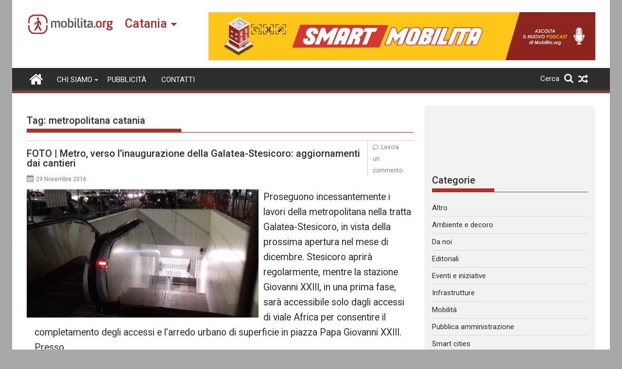

--- FILE ---
content_type: text/html; charset=UTF-8
request_url: https://catania.mobilita.org/tag/metropolitana-catania/page/3/
body_size: 19170
content:
<!DOCTYPE html><html lang="it-IT" itemscope itemtype="https://schema.org/WebSite">
        	<head>

		        <meta charset="UTF-8">
        <meta name="viewport" content="width=device-width, initial-scale=1">
        <link rel="profile" href="https://gmpg.org/xfn/11">
        <link rel="pingback" href="https://catania.mobilita.org/xmlrpc.php">
        		<style type="text/css">
					.heateor_sss_button_instagram span.heateor_sss_svg,a.heateor_sss_instagram span{background:radial-gradient(circle at 30% 107%,#fdf497 0,#fdf497 5%,#fd5949 45%,#d6249f 60%,#285aeb 90%)}
											.heateor_sss_horizontal_sharing .heateor_sss_svg,.heateor_sss_standard_follow_icons_container .heateor_sss_svg{
							color: #fff;
						border-width: 0px;
			border-style: solid;
			border-color: transparent;
		}
					.heateor_sss_horizontal_sharing .heateorSssTCBackground{
				color:#666;
			}
					.heateor_sss_horizontal_sharing span.heateor_sss_svg:hover,.heateor_sss_standard_follow_icons_container span.heateor_sss_svg:hover{
						border-color: transparent;
		}
		.heateor_sss_vertical_sharing span.heateor_sss_svg,.heateor_sss_floating_follow_icons_container span.heateor_sss_svg{
							color: #fff;
						border-width: 0px;
			border-style: solid;
			border-color: transparent;
		}
				.heateor_sss_vertical_sharing .heateorSssTCBackground{
			color:#666;
		}
						.heateor_sss_vertical_sharing span.heateor_sss_svg:hover,.heateor_sss_floating_follow_icons_container span.heateor_sss_svg:hover{
						border-color: transparent;
		}
		@media screen and (max-width:783px) {.heateor_sss_vertical_sharing{display:none!important}}@media screen and (max-width:783px) {.heateor_sss_floating_follow_icons_container{display:none!important}}div.heateor_sss_mobile_footer{display:none;}@media screen and (max-width:783px){div.heateor_sss_bottom_sharing .heateorSssTCBackground{background-color:white}div.heateor_sss_bottom_sharing{width:100%!important;left:0!important;}div.heateor_sss_bottom_sharing a{width:11.111111111111% !important;}div.heateor_sss_bottom_sharing .heateor_sss_svg{width: 100% !important;}div.heateor_sss_bottom_sharing div.heateorSssTotalShareCount{font-size:1em!important;line-height:28px!important}div.heateor_sss_bottom_sharing div.heateorSssTotalShareText{font-size:.7em!important;line-height:0px!important}div.heateor_sss_mobile_footer{display:block;height:40px;}.heateor_sss_bottom_sharing{padding:0!important;display:block!important;width:auto!important;bottom:-2px!important;top: auto!important;}.heateor_sss_bottom_sharing .heateor_sss_square_count{line-height:inherit;}.heateor_sss_bottom_sharing .heateorSssSharingArrow{display:none;}.heateor_sss_bottom_sharing .heateorSssTCBackground{margin-right:1.1em!important}}		</style>
		<meta name='robots' content='index, follow, max-image-preview:large, max-snippet:-1, max-video-preview:-1' />

	<!-- This site is optimized with the Yoast SEO plugin v17.6 - https://yoast.com/wordpress/plugins/seo/ -->
	<title>metropolitana catania Archivi - Pagina 3 di 7 - Mobilita Catania</title>
	<link rel="canonical" href="https://catania.mobilita.org/tag/metropolitana-catania/page/3/" />
	<link rel="prev" href="https://catania.mobilita.org/tag/metropolitana-catania/page/2/" />
	<link rel="next" href="https://catania.mobilita.org/tag/metropolitana-catania/page/4/" />
	<meta property="og:locale" content="it_IT" />
	<meta property="og:type" content="article" />
	<meta property="og:title" content="metropolitana catania Archivi - Pagina 3 di 7 - Mobilita Catania" />
	<meta property="og:url" content="https://catania.mobilita.org/tag/metropolitana-catania/" />
	<meta property="og:site_name" content="Mobilita Catania" />
	<meta name="twitter:card" content="summary_large_image" />
	<script type="application/ld+json" class="yoast-schema-graph">{"@context":"https://schema.org","@graph":[{"@type":"WebSite","@id":"https://catania.mobilita.org/#website","url":"https://catania.mobilita.org/","name":"Mobilita Catania","description":"La voce della tua citt\u00e0","potentialAction":[{"@type":"SearchAction","target":{"@type":"EntryPoint","urlTemplate":"https://catania.mobilita.org/?s={search_term_string}"},"query-input":"required name=search_term_string"}],"inLanguage":"it-IT"},{"@type":"CollectionPage","@id":"https://catania.mobilita.org/tag/metropolitana-catania/page/3/#webpage","url":"https://catania.mobilita.org/tag/metropolitana-catania/page/3/","name":"metropolitana catania Archivi - Pagina 3 di 7 - Mobilita Catania","isPartOf":{"@id":"https://catania.mobilita.org/#website"},"breadcrumb":{"@id":"https://catania.mobilita.org/tag/metropolitana-catania/page/3/#breadcrumb"},"inLanguage":"it-IT","potentialAction":[{"@type":"ReadAction","target":["https://catania.mobilita.org/tag/metropolitana-catania/page/3/"]}]},{"@type":"BreadcrumbList","@id":"https://catania.mobilita.org/tag/metropolitana-catania/page/3/#breadcrumb","itemListElement":[{"@type":"ListItem","position":1,"name":"Home","item":"https://catania.mobilita.org/"},{"@type":"ListItem","position":2,"name":"metropolitana catania"}]}]}</script>
	<!-- / Yoast SEO plugin. -->


<link rel='dns-prefetch' href='//catania.mobilita.org' />
<link rel='dns-prefetch' href='//www.googletagmanager.com' />
<link rel='dns-prefetch' href='//fonts.googleapis.com' />
<link rel='dns-prefetch' href='//s.w.org' />
<link rel='dns-prefetch' href='//pagead2.googlesyndication.com' />
<link rel="alternate" type="application/rss+xml" title="Mobilita Catania &raquo; Feed" href="https://catania.mobilita.org/feed/" />
<link rel="alternate" type="application/rss+xml" title="Mobilita Catania &raquo; Feed dei commenti" href="https://catania.mobilita.org/comments/feed/" />
<link rel="alternate" type="application/rss+xml" title="Mobilita Catania &raquo; metropolitana catania Feed del tag" href="https://catania.mobilita.org/tag/metropolitana-catania/feed/" />
		<script type="1f93102be45c3d6b5de21ba3-text/javascript">
			window._wpemojiSettings = {"baseUrl":"https:\/\/s.w.org\/images\/core\/emoji\/13.1.0\/72x72\/","ext":".png","svgUrl":"https:\/\/s.w.org\/images\/core\/emoji\/13.1.0\/svg\/","svgExt":".svg","source":{"concatemoji":"https:\/\/catania.mobilita.org\/wp-includes\/js\/wp-emoji-release.min.js?ver=5.8.2"}};
			!function(e,a,t){var n,r,o,i=a.createElement("canvas"),p=i.getContext&&i.getContext("2d");function s(e,t){var a=String.fromCharCode;p.clearRect(0,0,i.width,i.height),p.fillText(a.apply(this,e),0,0);e=i.toDataURL();return p.clearRect(0,0,i.width,i.height),p.fillText(a.apply(this,t),0,0),e===i.toDataURL()}function c(e){var t=a.createElement("script");t.src=e,t.defer=t.type="text/javascript",a.getElementsByTagName("head")[0].appendChild(t)}for(o=Array("flag","emoji"),t.supports={everything:!0,everythingExceptFlag:!0},r=0;r<o.length;r++)t.supports[o[r]]=function(e){if(!p||!p.fillText)return!1;switch(p.textBaseline="top",p.font="600 32px Arial",e){case"flag":return s([127987,65039,8205,9895,65039],[127987,65039,8203,9895,65039])?!1:!s([55356,56826,55356,56819],[55356,56826,8203,55356,56819])&&!s([55356,57332,56128,56423,56128,56418,56128,56421,56128,56430,56128,56423,56128,56447],[55356,57332,8203,56128,56423,8203,56128,56418,8203,56128,56421,8203,56128,56430,8203,56128,56423,8203,56128,56447]);case"emoji":return!s([10084,65039,8205,55357,56613],[10084,65039,8203,55357,56613])}return!1}(o[r]),t.supports.everything=t.supports.everything&&t.supports[o[r]],"flag"!==o[r]&&(t.supports.everythingExceptFlag=t.supports.everythingExceptFlag&&t.supports[o[r]]);t.supports.everythingExceptFlag=t.supports.everythingExceptFlag&&!t.supports.flag,t.DOMReady=!1,t.readyCallback=function(){t.DOMReady=!0},t.supports.everything||(n=function(){t.readyCallback()},a.addEventListener?(a.addEventListener("DOMContentLoaded",n,!1),e.addEventListener("load",n,!1)):(e.attachEvent("onload",n),a.attachEvent("onreadystatechange",function(){"complete"===a.readyState&&t.readyCallback()})),(n=t.source||{}).concatemoji?c(n.concatemoji):n.wpemoji&&n.twemoji&&(c(n.twemoji),c(n.wpemoji)))}(window,document,window._wpemojiSettings);
		</script>
		<style type="text/css">
img.wp-smiley,
img.emoji {
	display: inline !important;
	border: none !important;
	box-shadow: none !important;
	height: 1em !important;
	width: 1em !important;
	margin: 0 .07em !important;
	vertical-align: -0.1em !important;
	background: none !important;
	padding: 0 !important;
}
</style>
	<link rel='stylesheet' id='wp-block-library-css'  href='https://catania.mobilita.org/wp-includes/css/dist/block-library/style.min.css?ver=5.8.2' type='text/css' media='all' />
<style id='wp-block-library-theme-inline-css' type='text/css'>
#start-resizable-editor-section{display:none}.wp-block-audio figcaption{color:#555;font-size:13px;text-align:center}.is-dark-theme .wp-block-audio figcaption{color:hsla(0,0%,100%,.65)}.wp-block-code{font-family:Menlo,Consolas,monaco,monospace;color:#1e1e1e;padding:.8em 1em;border:1px solid #ddd;border-radius:4px}.wp-block-embed figcaption{color:#555;font-size:13px;text-align:center}.is-dark-theme .wp-block-embed figcaption{color:hsla(0,0%,100%,.65)}.blocks-gallery-caption{color:#555;font-size:13px;text-align:center}.is-dark-theme .blocks-gallery-caption{color:hsla(0,0%,100%,.65)}.wp-block-image figcaption{color:#555;font-size:13px;text-align:center}.is-dark-theme .wp-block-image figcaption{color:hsla(0,0%,100%,.65)}.wp-block-pullquote{border-top:4px solid;border-bottom:4px solid;margin-bottom:1.75em;color:currentColor}.wp-block-pullquote__citation,.wp-block-pullquote cite,.wp-block-pullquote footer{color:currentColor;text-transform:uppercase;font-size:.8125em;font-style:normal}.wp-block-quote{border-left:.25em solid;margin:0 0 1.75em;padding-left:1em}.wp-block-quote cite,.wp-block-quote footer{color:currentColor;font-size:.8125em;position:relative;font-style:normal}.wp-block-quote.has-text-align-right{border-left:none;border-right:.25em solid;padding-left:0;padding-right:1em}.wp-block-quote.has-text-align-center{border:none;padding-left:0}.wp-block-quote.is-large,.wp-block-quote.is-style-large{border:none}.wp-block-search .wp-block-search__label{font-weight:700}.wp-block-group.has-background{padding:1.25em 2.375em;margin-top:0;margin-bottom:0}.wp-block-separator{border:none;border-bottom:2px solid;margin-left:auto;margin-right:auto;opacity:.4}.wp-block-separator:not(.is-style-wide):not(.is-style-dots){width:100px}.wp-block-separator.has-background:not(.is-style-dots){border-bottom:none;height:1px}.wp-block-separator.has-background:not(.is-style-wide):not(.is-style-dots){height:2px}.wp-block-table thead{border-bottom:3px solid}.wp-block-table tfoot{border-top:3px solid}.wp-block-table td,.wp-block-table th{padding:.5em;border:1px solid;word-break:normal}.wp-block-table figcaption{color:#555;font-size:13px;text-align:center}.is-dark-theme .wp-block-table figcaption{color:hsla(0,0%,100%,.65)}.wp-block-video figcaption{color:#555;font-size:13px;text-align:center}.is-dark-theme .wp-block-video figcaption{color:hsla(0,0%,100%,.65)}.wp-block-template-part.has-background{padding:1.25em 2.375em;margin-top:0;margin-bottom:0}#end-resizable-editor-section{display:none}
</style>
<link rel='stylesheet' id='better-recent-comments-css'  href='https://catania.mobilita.org/wp-content/plugins/better-recent-comments/assets/css/better-recent-comments.min.css?ver=5.8.2' type='text/css' media='all' />
<link rel='stylesheet' id='catch-infinite-scroll-css'  href='https://catania.mobilita.org/wp-content/plugins/catch-infinite-scroll/public/css/catch-infinite-scroll-public.css?ver=1.9' type='text/css' media='all' />
<link rel='stylesheet' id='wpos-magnific-style-css'  href='https://catania.mobilita.org/wp-content/plugins/meta-slider-and-carousel-with-lightbox/assets/css/magnific-popup.css?ver=1.9' type='text/css' media='all' />
<link rel='stylesheet' id='wpos-slick-style-css'  href='https://catania.mobilita.org/wp-content/plugins/meta-slider-and-carousel-with-lightbox/assets/css/slick.css?ver=1.9' type='text/css' media='all' />
<link rel='stylesheet' id='wp-igsp-public-css-css'  href='https://catania.mobilita.org/wp-content/plugins/meta-slider-and-carousel-with-lightbox/assets/css/wp-igsp-public.css?ver=1.9' type='text/css' media='all' />
<link rel='stylesheet' id='Roboto-css'  href='//fonts.googleapis.com/css?family=Roboto&#038;ver=5.8.2' type='text/css' media='all' />
<link rel='stylesheet' id='supermag-googleapis-css'  href='//fonts.googleapis.com/css?family=Oswald%3A300%2C400%2C700%7CRoboto%3A300italic%2C400%2C500%2C700&#038;ver=4.0.3' type='text/css' media='all' />
<link rel='stylesheet' id='bxslider-css'  href='https://catania.mobilita.org/wp-content/themes/supermagpro/assets/library/bxslider/css/jquery.bxslider.min.css?ver=4.2.6' type='text/css' media='all' />
<link rel='stylesheet' id='mCustomScrollbar-css'  href='https://catania.mobilita.org/wp-content/themes/supermagpro/assets/library/malihu-custom-scrollbar/jquery.mCustomScrollbar.min.css?ver=3.0.9' type='text/css' media='all' />
<link rel='stylesheet' id='font-awesome-css'  href='https://catania.mobilita.org/wp-content/themes/supermagpro/assets/library/Font-Awesome/css/font-awesome.min.css?ver=4.7.0' type='text/css' media='all' />
<link rel='stylesheet' id='supermag-style-css'  href='https://catania.mobilita.org/wp-content/themes/supermagpro/style.css?ver=1.2.3.3' type='text/css' media='all' />
<style id='supermag-style-inline-css' type='text/css'>

        .site-title,
        .site-title a{
            font-family: 'Roboto';
        }
        .site-description,
        .site-description a{
            font-family: 'Roboto';
        }
        .main-navigation .acmethemes-nav a{
            font-family: 'Roboto';
        }
        h1, h1 a,
        h2, h2 a,
        h3, h3 a,
        h4, h4 a,
        h5, h5 a,
        h6, h6 a {
            font-family: 'Roboto';
        }
        body, p {
            font-family: 'Roboto';
        }
        .site-title,
        .site-title a{
            color: #a93230;
        }
        .site-title:hover,
        .site-title a:hover{
            color: #2d2d2d;
        }
        .site-description,
        .site-description a{
            color: #7a7a7a;
        }
        h1, h1 a,
        h2, h2 a,
        h3, h3 a,
        h4, h4 a,
        h5, h5 a,
        h6, h6 a {
            color: #2d2d2d;
        }
         .entry-content p,.details{
            color: #2d2d2d;
        }
        .comment-form .form-submit input,
        .read-more,
        .bn-title,
        .home-icon.front_page_on,
        .slider-section .cat-links a,
        .gallery-carousel .mCSB_scrollTools .mCSB_dragger .mCSB_dragger_bar,
        #calendar_wrap #wp-calendar #today,
        #calendar_wrap #wp-calendar #today a,
        .wpcf7-form input.wpcf7-submit:hover,
        .breadcrumb{
            background: #a93230;
        }
         .breadcrumb::after {
            border-left: 5px solid #a93230;
        }
        .rtl .breadcrumb::after {
            border-right: 5px solid #a93230;
            border-left: medium none;
        }
         .header-wrapper #site-navigation{
            border-bottom: 5px solid #a93230;
        }
        .search-block input#menu-search,
        .widget_search input#s,
        .slicknav_btn.slicknav_open,
        .footer-wrapper .bn-title,
        .gallery-carousel  li:hover img,
        .page-numbers:hover,
        .page-numbers:focus, .page-numbers.current,
        .wpcf7-form input.wpcf7-submit{
            border: 1px solid #a93230;
        }
         .footer-wrapper .border{
            border-top: 1px solid #a93230;
        }
        .socials a:hover,
        .search-block #searchsubmit,
        .widget_search #searchsubmit,
        .slider-section .bx-controls-direction a,
        .sm-up:hover,
        .sm-tabs-title .single-tab-title.opened,
        .page-numbers,
        .wpcf7-form input.wpcf7-submit{
            color: #a93230;
        }
         .sm-tabs-title .single-tab-title.opened::after{
            border-color: #a93230 transparent;
        }
        .slicknav_btn.slicknav_open:before{
            background: none repeat scroll 0 0 #a93230;
            box-shadow: 0 6px 0 0 #a93230, 0 12px 0 0 #a93230;
        }
        .besides-slider .beside-post{
            border-bottom: 3px solid #a93230;
        }
        .widget-title,
            .footer-wrapper,
            .page-header .page-title,
            .single .entry-header .entry-title,
            .page .entry-header .entry-title
            {
            border-bottom: 1px solid #a93230;
        }
        .footer-wrapper .bn-title:before,
        .widget-title:before,
            .page-header .page-title:before,
            .single .entry-header .entry-title:before,
            .page .entry-header .entry-title:before
            {
            border-bottom: 7px solid #a93230;
        }
        .active img{
            border: 2px solid #a93230;
        }
        .comment-form .form-submit input:hover,
        .slider-section .cat-links a:hover,
        .read-more:hover,
        .slider-section .bx-controls-direction a,
        .sm-up-container,
        .gallery-carousel .mCSB_container{
            background:#3d3d3d;
        }
        .gallery-carousel  li img {
            border:1px solid #3d3d3d;
        }
        .entry-content a{
            color: #2d2d2d;
        }
        a:hover,
        .nav-links a:hover,
        #supermag-breadcrumbs a:hover,
        .bn-content a:hover,
        .slider-section .slide-title:hover,
        .feature-side-slider .post-title a:hover,
        .slider-feature-wrap a:hover,
        .feature-side-slider .beside-post:hover .beside-caption a,
        .featured-desc a:hover h4,
        .featured-desc .above-entry-meta span:hover{
            color: #a93230;
        }
        .nav-links .nav-previous a:hover, .nav-links .nav-next a:hover{
            border-top: 1px solid #a93230;
        }
         .posted-on a,
         .posted-on i,
        .author.vcard a,
        .author.vcard i,
        .comments-link a,
        .comments-link i,
        .edit-link a,
        .edit-link i,
        .cat-links a,
        .cat-links i,
        .tags-links a,
        .tags-links i,
        .byline a,
        .byline i{
            color: #7a7a7a;
        }
        .posted-on:hover i,
        .posted-on:hover a,
        .author.vcard:hover,
        .author.vcard:hover a,
        .author.vcard:hover i,
        .comments-link:hover a,
        .comments-link:hover i,
        .cat-links:hover a,
        .cat-links:hover i,
        .edit-link:hover a,
        .edit-link:hover i,
        .tags-links:hover a,
        .tags-links:hover i,
        .byline:hover a,
        .byline:hover i
        {
            color: #a93230;
        }
        .top-header-section,
        .top-header-section .wrapper{
            background: #2d2d2d;
        }
        .header-wrapper,
        .no-header-bn {
            background: #ffffff;
        }
        .header-wrapper #site-navigation,
        .header-wrapper .supermag_mega_menu.menu .mega-sub-menu li.menu-item-inner-mega .supermag-mega-menu-cat-wrap a,
        .header-wrapper .supermag_mega_menu.menu .mega-sub-menu li.menu-item a,
        .mega-sub-menu .supermag-mega-menu-cat-wrap,
        .header-wrapper ul.sub-menu.mega-sub-menu,
        .slicknav_btn,
        .header-wrapper .main-navigation .slicknav_nav ul.sub-menu,
        .header-wrapper .main-navigation ul ul.sub-menu li,
        .header-wrapper .supermag_mega_menu.menu .mega-sub-menu li.menu-item-inner-mega .supermag-mega-menu-cat-wrap a{
            background: #2d2d2d;
        }
        .header-wrapper .menu > li.current-menu-item > a,
        .header-wrapper .menu > li.current-menu-parent a,
        .header-wrapper .menu > li.current_page_parent a,
        .header-wrapper .menu > li.current_page_ancestor a,
        .header-wrapper .menu > li.current-menu-item > a:before,
        .header-wrapper .menu > li.current-menu-parent > a:before,
        .header-wrapper .menu > li.current_page_parent > a:before,
        .header-wrapper .menu > li.current_page_ancestor > a:before{
            background: #4db2ec;
        }
        .slicknav_nav li:hover > a,
        .slicknav_nav li.current-menu-ancestor  a,
        .slicknav_nav li.current-menu-item  > a,
        .slicknav_nav li.current_page_item a,
        .slicknav_nav li.current_page_item .slicknav_item span,
        .mega-sub-menu .mega-active-cat{
            color: #4db2ec;
        }
        .supermag-mega-menu-con-wrap,
        .header-wrapper .menu li:hover > a,
        .header-wrapper .supermag_mega_menu.menu .mega-sub-menu li.menu-item-inner-mega .supermag-mega-menu-cat-wrap a.mega-active-cat{
            background: #4db2ec;
        }
        .supermag_mega_menu .header-wrapper .main-navigation ul ul.sub-menu li:hover > a,
        .icon-menu:hover,
        .header-wrapper .supermag_mega_menu.menu .mega-sub-menu li.menu-item a:hover,
        .slicknav_nav li .slicknav_item:hover a{
            color:#4db2ec;
        }
        @media screen and (max-width:992px){
            .supermag-mega-menu-con-wrap,
            .header-wrapper .supermag_mega_menu.menu .mega-sub-menu li.menu-item-inner-mega .supermag-mega-menu-cat-wrap a.mega-active-cat{
                background:#2d2d2d;
            }
        }
        @media screen and (max-width:639px){
            .mega-sub-menu .menu-post-block h2 a:hover {
                color: #4db2ec;
            }
        }
       .header-wrapper .menu li a{
            color: #FFFFFF;
        }
       .header-wrapper #site-navigation{
            box-shadow: -1px -5px 0 -1px #393939 inset;
        }
       #supermag-breadcrumbs{
            background: #f2f2f2;
        }
       .secondary-sidebar .widget-area.sidebar{
            background: #f2f2f2;
        }
       .footer-wrapper,
       .wrapper.footer-wrapper{
            background: #2d2d2d;
        }
       .footer-wrapper .widget-title,
        .footer-wrapper h1, .footer-wrapper h1 a,
        .footer-wrapper h2, .footer-wrapper h2 a,
        .footer-wrapper h3, .footer-wrapper h3 a,
        .footer-wrapper h4, .footer-wrapper h4 a,
        .footer-wrapper h5, .footer-wrapper h5 a,
        .footer-wrapper h6, .footer-wrapper h6 a{
            color: #ffffff;
        }
       .footer-wrapper,
        .footer-wrapper .featured-desc .above-entry-meta,
        .footer-wrapper .entry-content p,.footer-wrapper .details{
            color: #ffffff;
        }
       .footer-wrapper a,
         .footer-wrapper .featured-desc .above-entry-meta i{
             color: #ffffff;
         }
       .footer-wrapper a:hover,
        .footer-sidebar .featured-desc .above-entry-meta a:hover {
            color: #4db2ec;
        }
                    .cat-links .at-cat-item-5{
                    background: #a93230!important;
                    color : #fff!important;
                    }
                    
                    .at-cat-color-wrap-5 .widget-title::before,
                    body.category-5 .page-header .page-title::before
                    {
                     border-bottom: 7px solid #a93230;
                    }
                    
                    .at-cat-color-wrap-5 .widget-title,
                     body.category-5 .page-header .page-title
                    {
                     border-bottom: 1px solid #a93230;
                    }
                    .cat-links .at-cat-item-5:hover{
                    background: #2d2d2d!important;
                    color : #fff!important;
                    }
                    
                    .cat-links .at-cat-item-6{
                    background: #a93230!important;
                    color : #fff!important;
                    }
                    
                    .at-cat-color-wrap-6 .widget-title::before,
                    body.category-6 .page-header .page-title::before
                    {
                     border-bottom: 7px solid #a93230;
                    }
                    
                    .at-cat-color-wrap-6 .widget-title,
                     body.category-6 .page-header .page-title
                    {
                     border-bottom: 1px solid #a93230;
                    }
                    .cat-links .at-cat-item-6:hover{
                    background: #2d2d2d!important;
                    color : #fff!important;
                    }
                    
                    .cat-links .at-cat-item-8{
                    background: #a93230!important;
                    color : #fff!important;
                    }
                    
                    .at-cat-color-wrap-8 .widget-title::before,
                    body.category-8 .page-header .page-title::before
                    {
                     border-bottom: 7px solid #a93230;
                    }
                    
                    .at-cat-color-wrap-8 .widget-title,
                     body.category-8 .page-header .page-title
                    {
                     border-bottom: 1px solid #a93230;
                    }
                    .cat-links .at-cat-item-8:hover{
                    background: #2d2d2d!important;
                    color : #fff!important;
                    }
                    
                    .cat-links .at-cat-item-9{
                    background: #a93230!important;
                    color : #fff!important;
                    }
                    
                    .at-cat-color-wrap-9 .widget-title::before,
                    body.category-9 .page-header .page-title::before
                    {
                     border-bottom: 7px solid #a93230;
                    }
                    
                    .at-cat-color-wrap-9 .widget-title,
                     body.category-9 .page-header .page-title
                    {
                     border-bottom: 1px solid #a93230;
                    }
                    .cat-links .at-cat-item-9:hover{
                    background: #2d2d2d!important;
                    color : #fff!important;
                    }
                    
                    .cat-links .at-cat-item-10{
                    background: #a93230!important;
                    color : #fff!important;
                    }
                    
                    .at-cat-color-wrap-10 .widget-title::before,
                    body.category-10 .page-header .page-title::before
                    {
                     border-bottom: 7px solid #a93230;
                    }
                    
                    .at-cat-color-wrap-10 .widget-title,
                     body.category-10 .page-header .page-title
                    {
                     border-bottom: 1px solid #a93230;
                    }
                    .cat-links .at-cat-item-10:hover{
                    background: #2d2d2d!important;
                    color : #fff!important;
                    }
                    
                    .cat-links .at-cat-item-11{
                    background: #a93230!important;
                    color : #fff!important;
                    }
                    
                    .at-cat-color-wrap-11 .widget-title::before,
                    body.category-11 .page-header .page-title::before
                    {
                     border-bottom: 7px solid #a93230;
                    }
                    
                    .at-cat-color-wrap-11 .widget-title,
                     body.category-11 .page-header .page-title
                    {
                     border-bottom: 1px solid #a93230;
                    }
                    .cat-links .at-cat-item-11:hover{
                    background: #2d2d2d!important;
                    color : #fff!important;
                    }
                    
                    .cat-links .at-cat-item-12{
                    background: #a93230!important;
                    color : #fff!important;
                    }
                    
                    .at-cat-color-wrap-12 .widget-title::before,
                    body.category-12 .page-header .page-title::before
                    {
                     border-bottom: 7px solid #a93230;
                    }
                    
                    .at-cat-color-wrap-12 .widget-title,
                     body.category-12 .page-header .page-title
                    {
                     border-bottom: 1px solid #a93230;
                    }
                    .cat-links .at-cat-item-12:hover{
                    background: #2d2d2d!important;
                    color : #fff!important;
                    }
                    
                    .cat-links .at-cat-item-13{
                    background: #a93230!important;
                    color : #fff!important;
                    }
                    
                    .at-cat-color-wrap-13 .widget-title::before,
                    body.category-13 .page-header .page-title::before
                    {
                     border-bottom: 7px solid #a93230;
                    }
                    
                    .at-cat-color-wrap-13 .widget-title,
                     body.category-13 .page-header .page-title
                    {
                     border-bottom: 1px solid #a93230;
                    }
                    .cat-links .at-cat-item-13:hover{
                    background: #2d2d2d!important;
                    color : #fff!important;
                    }
                    
                    .cat-links .at-cat-item-27{
                    background: #a93230!important;
                    color : #fff!important;
                    }
                    
                    .at-cat-color-wrap-27 .widget-title::before,
                    body.category-27 .page-header .page-title::before
                    {
                     border-bottom: 7px solid #a93230;
                    }
                    
                    .at-cat-color-wrap-27 .widget-title,
                     body.category-27 .page-header .page-title
                    {
                     border-bottom: 1px solid #a93230;
                    }
                    .cat-links .at-cat-item-27:hover{
                    background: #2d2d2d!important;
                    color : #fff!important;
                    }
                    
                    .cat-links .at-cat-item-28{
                    background: #a93230!important;
                    color : #fff!important;
                    }
                    
                    .at-cat-color-wrap-28 .widget-title::before,
                    body.category-28 .page-header .page-title::before
                    {
                     border-bottom: 7px solid #a93230;
                    }
                    
                    .at-cat-color-wrap-28 .widget-title,
                     body.category-28 .page-header .page-title
                    {
                     border-bottom: 1px solid #a93230;
                    }
                    .cat-links .at-cat-item-28:hover{
                    background: #2d2d2d!important;
                    color : #fff!important;
                    }
                    
                    .cat-links .at-cat-item-29{
                    background: #a93230!important;
                    color : #fff!important;
                    }
                    
                    .at-cat-color-wrap-29 .widget-title::before,
                    body.category-29 .page-header .page-title::before
                    {
                     border-bottom: 7px solid #a93230;
                    }
                    
                    .at-cat-color-wrap-29 .widget-title,
                     body.category-29 .page-header .page-title
                    {
                     border-bottom: 1px solid #a93230;
                    }
                    .cat-links .at-cat-item-29:hover{
                    background: #2d2d2d!important;
                    color : #fff!important;
                    }
                    
                    .cat-links .at-cat-item-5450{
                    background: #a93230!important;
                    color : #fff!important;
                    }
                    
                    .cat-links .at-cat-item-5450:hover{
                    background: #2d2d2d!important;
                    color : #fff!important;
                    }
                    
</style>
<link rel='stylesheet' id='supermag-block-front-styles-css'  href='https://catania.mobilita.org/wp-content/themes/supermagpro/acmethemes/gutenberg/gutenberg-front.css?ver=1.0' type='text/css' media='all' />
<link rel='stylesheet' id='heateor_sss_frontend_css-css'  href='https://catania.mobilita.org/wp-content/plugins/sassy-social-share/public/css/sassy-social-share-public.css?ver=3.3.31' type='text/css' media='all' />
<link rel='stylesheet' id='heateor_sss_sharing_default_svg-css'  href='https://catania.mobilita.org/wp-content/plugins/sassy-social-share/admin/css/sassy-social-share-svg.css?ver=3.3.31' type='text/css' media='all' />
<link rel='stylesheet' id='bws-custom-style-css'  href='https://catania.mobilita.org/wp-content/uploads/sites/7/bws-custom-code/bws-custom-code.css?ver=5.8.2' type='text/css' media='all' />
<script type="1f93102be45c3d6b5de21ba3-text/javascript" src='https://catania.mobilita.org/wp-includes/js/jquery/jquery.min.js?ver=3.6.0' id='jquery-core-js'></script>
<script type="1f93102be45c3d6b5de21ba3-text/javascript" src='https://catania.mobilita.org/wp-includes/js/jquery/jquery-migrate.min.js?ver=3.3.2' id='jquery-migrate-js'></script>
<script type="1f93102be45c3d6b5de21ba3-text/javascript" id='catch-infinite-scroll-js-extra'>
/* <![CDATA[ */
var selector = {"jetpack_enabled":"","image":"https:\/\/catania.mobilita.org\/wp-content\/plugins\/catch-infinite-scroll\/image\/loader.gif","load_more_text":"Carica altri contenuti","finish_text":"Nessun altro contenuto da mostrare","event":"click","navigationSelector":"nav.navigation, nav#nav-below","nextSelector":"nav.navigation .nav-links a.next, nav.navigation .nav-links .nav-previous a, nav#nav-below .nav-previous a","contentSelector":"main","itemSelector":"article.status-publish","type":"post","theme":"supermagpro"};
/* ]]> */
</script>
<script type="1f93102be45c3d6b5de21ba3-text/javascript" src='https://catania.mobilita.org/wp-content/plugins/catch-infinite-scroll/public/js/catch-infinite-scroll-public.js?ver=1.9' id='catch-infinite-scroll-js'></script>
<!--[if lt IE 9]>
<script type='text/javascript' src='https://catania.mobilita.org/wp-content/themes/supermagpro/assets/library/html5shiv/html5shiv.min.js?ver=3.7.3' id='html5shiv-js'></script>
<![endif]-->
<!--[if lt IE 9]>
<script type='text/javascript' src='https://catania.mobilita.org/wp-content/themes/supermagpro/assets/library/respond/respond.min.js?ver=1.4.2' id='respond-js'></script>
<![endif]-->

<!-- Google Analytics snippet added by Site Kit -->
<script type="1f93102be45c3d6b5de21ba3-text/javascript" src='https://www.googletagmanager.com/gtag/js?id=UA-61528469-1' id='google_gtagjs-js' async></script>
<script type="1f93102be45c3d6b5de21ba3-text/javascript" id='google_gtagjs-js-after'>
window.dataLayer = window.dataLayer || [];function gtag(){dataLayer.push(arguments);}
gtag('set', 'linker', {"domains":["catania.mobilita.org"]} );
gtag("js", new Date());
gtag("set", "developer_id.dZTNiMT", true);
gtag("config", "UA-61528469-1", {"anonymize_ip":true});
gtag("config", "G-CSHH28M03Q");
</script>

<!-- End Google Analytics snippet added by Site Kit -->

<!-- OG: 3.1.3 -->
<meta property="og:image" content="https://catania.mobilita.org/wp-content/uploads/sites/7/2021/11/favicon-mobilita.png" /><meta property="og:type" content="website" /><meta property="og:locale" content="it_IT" /><meta property="og:site_name" content="Mobilita Catania" /><meta property="og:url" content="https://catania.mobilita.org/tag/metropolitana-catania/" /><meta property="og:title" content="metropolitana catania &#8211; Pagina 3 &#8211; Mobilita Catania" />

<meta property="twitter:partner" content="ogwp" /><meta property="twitter:title" content="metropolitana catania &#8211; Pagina 3 &#8211; Mobilita Catania" /><meta property="twitter:url" content="https://catania.mobilita.org/tag/metropolitana-catania/" />
<meta itemprop="image" content="https://catania.mobilita.org/wp-content/uploads/sites/7/2021/11/favicon-mobilita.png" /><meta itemprop="name" content="metropolitana catania &#8211; Pagina 3 &#8211; Mobilita Catania" /><meta itemprop="headline" content="metropolitana catania &#8211; Pagina 3 &#8211; Mobilita Catania" />
<!-- /OG -->

<link rel="https://api.w.org/" href="https://catania.mobilita.org/wp-json/" /><link rel="alternate" type="application/json" href="https://catania.mobilita.org/wp-json/wp/v2/tags/4968" /><link rel="EditURI" type="application/rsd+xml" title="RSD" href="https://catania.mobilita.org/xmlrpc.php?rsd" />
<link rel="wlwmanifest" type="application/wlwmanifest+xml" href="https://catania.mobilita.org/wp-includes/wlwmanifest.xml" /> 
<meta name="generator" content="WordPress 5.8.2" />
<meta name="generator" content="Site Kit by Google 1.46.0" />
<!-- Google AdSense snippet added by Site Kit -->
<meta name="google-adsense-platform-account" content="ca-host-pub-2644536267352236">
<meta name="google-adsense-platform-domain" content="sitekit.withgoogle.com">
<!-- End Google AdSense snippet added by Site Kit -->

<!-- Google AdSense snippet added by Site Kit -->
<script src="https://pagead2.googlesyndication.com/pagead/js/adsbygoogle.js?client=ca-pub-6527658034949926" crossorigin="anonymous" type="1f93102be45c3d6b5de21ba3-text/javascript"></script>

<!-- End Google AdSense snippet added by Site Kit -->
<!-- PLACEHOLDER --><!-- start Simple Custom CSS and JS -->
<style type="text/css">
 /* asdasd  */
</style>
<!-- end Simple Custom CSS and JS -->
<!-- start Simple Custom CSS and JS -->
<style type="text/css">
.site-footer .textwidget a{
	text-decoration: none !important;
}
</style>
<!-- end Simple Custom CSS and JS -->

<link rel='stylesheet' id='51539.css-css'  href='https://catania.mobilita.org/wp-content/uploads/custom-css-js/51539.css?v=6362' type="text/css" media='all' />

<link rel='stylesheet' id='51449.css-css'  href='https://catania.mobilita.org/wp-content/uploads/custom-css-js/51449.css?v=6323' type="text/css" media='all' />

<link rel='stylesheet' id='51440.css-css'  href='https://catania.mobilita.org/wp-content/uploads/custom-css-js/51440.css?v=2040' type="text/css" media='all' />

<link rel='stylesheet' id='51419.css-css'  href='https://catania.mobilita.org/wp-content/uploads/custom-css-js/51419.css?v=2269' type="text/css" media='all' />

<link rel='stylesheet' id='51413.css-css'  href='https://catania.mobilita.org/wp-content/uploads/custom-css-js/51413.css?v=2467' type="text/css" media='all' />

<link rel='stylesheet' id='51406.css-css'  href='https://catania.mobilita.org/wp-content/uploads/custom-css-js/51406.css?v=6444' type="text/css" media='all' />

<link rel='stylesheet' id='51366.css-css'  href='https://catania.mobilita.org/wp-content/uploads/custom-css-js/51366.css?v=9568' type="text/css" media='all' />

<link rel='stylesheet' id='51345.css-css'  href='https://catania.mobilita.org/wp-content/uploads/custom-css-js/51345.css?v=5509' type="text/css" media='all' />

<link rel='stylesheet' id='51289.css-css'  href='https://catania.mobilita.org/wp-content/uploads/custom-css-js/51289.css?v=444' type="text/css" media='all' />

<link rel='stylesheet' id='51274.css-css'  href='https://catania.mobilita.org/wp-content/uploads/custom-css-js/51274.css?v=4042' type="text/css" media='all' />

<link rel='stylesheet' id='51271.css-css'  href='https://catania.mobilita.org/wp-content/uploads/custom-css-js/51271.css?v=1412' type="text/css" media='all' />

<link rel='stylesheet' id='51262.css-css'  href='https://catania.mobilita.org/wp-content/uploads/custom-css-js/51262.css?v=9792' type="text/css" media='all' />

<link rel='stylesheet' id='51229.css-css'  href='https://catania.mobilita.org/wp-content/uploads/custom-css-js/51229.css?v=6411' type="text/css" media='all' />

<link rel='stylesheet' id='47050.css-css'  href='https://catania.mobilita.org/wp-content/uploads/custom-css-js/47050.css?v=5040' type="text/css" media='all' />

<link rel='stylesheet' id='46997.css-css'  href='https://catania.mobilita.org/wp-content/uploads/custom-css-js/46997.css?v=7730' type="text/css" media='all' />

<link rel='stylesheet' id='46848.css-css'  href='https://catania.mobilita.org/wp-content/uploads/custom-css-js/46848.css?v=8644' type="text/css" media='all' />

<link rel='stylesheet' id='46845.css-css'  href='https://catania.mobilita.org/wp-content/uploads/custom-css-js/46845.css?v=688' type="text/css" media='all' />

<link rel='stylesheet' id='46844.css-css'  href='https://catania.mobilita.org/wp-content/uploads/custom-css-js/46844.css?v=5299' type="text/css" media='all' />

<link rel='stylesheet' id='46843.css-css'  href='https://catania.mobilita.org/wp-content/uploads/custom-css-js/46843.css?v=9335' type="text/css" media='all' />

<link rel='stylesheet' id='46842.css-css'  href='https://catania.mobilita.org/wp-content/uploads/custom-css-js/46842.css?v=8239' type="text/css" media='all' />

<link rel='stylesheet' id='46840.css-css'  href='https://catania.mobilita.org/wp-content/uploads/custom-css-js/46840.css?v=549' type="text/css" media='all' />

<link rel='stylesheet' id='46839.css-css'  href='https://catania.mobilita.org/wp-content/uploads/custom-css-js/46839.css?v=3146' type="text/css" media='all' />

<link rel='stylesheet' id='46838.css-css'  href='https://catania.mobilita.org/wp-content/uploads/custom-css-js/46838.css?v=2029' type="text/css" media='all' />

<script type="1f93102be45c3d6b5de21ba3-text/javascript" src='https://catania.mobilita.org/wp-content/uploads/custom-css-js/51184.js?v=9342'></script>

<script type="1f93102be45c3d6b5de21ba3-text/javascript" src='https://catania.mobilita.org/wp-content/uploads/custom-css-js/51183.js?v=7399'></script>
<link href="https://cdnjs.cloudflare.com/ajax/libs/font-awesome/5.15.1/css/all.min.css" crossorigin="anonymous">
<script type="1f93102be45c3d6b5de21ba3-text/javascript" src='https://catania.mobilita.org/wp-content/uploads/custom-css-js/51225.js?v=7682'></script>

<script type="1f93102be45c3d6b5de21ba3-text/javascript" src='https://catania.mobilita.org/wp-content/uploads/custom-css-js/51222.js?v=6078'></script>

<link rel='stylesheet' id='51251.css-css'  href='https://catania.mobilita.org/wp-content/uploads/custom-css-js/51251.css?v=8465' type="text/css" media='all' />

<script type="1f93102be45c3d6b5de21ba3-text/javascript" src='https://catania.mobilita.org/wp-content/uploads/custom-css-js/51220.js?v=8739'></script>
<!-- start Simple Custom CSS and JS -->
<script type="1f93102be45c3d6b5de21ba3-text/javascript">
var $=jQuery;

$(function(){
	$(".comment-form-url").html('<br><br>');
	$("#comment").prop("placeholder","Commento");
});

</script>
<!-- end Simple Custom CSS and JS -->

<link rel='stylesheet' id='51260.css-css'  href='https://catania.mobilita.org/wp-content/uploads/custom-css-js/51260.css?v=5312' type="text/css" media='all' />
<link rel="icon" href="https://catania.mobilita.org/wp-content/uploads/sites/7/2021/11/favicon-mobilita.png" sizes="32x32" />
<link rel="icon" href="https://catania.mobilita.org/wp-content/uploads/sites/7/2021/11/favicon-mobilita.png" sizes="192x192" />
<link rel="apple-touch-icon" href="https://catania.mobilita.org/wp-content/uploads/sites/7/2021/11/favicon-mobilita.png" />
<meta name="msapplication-TileImage" content="https://catania.mobilita.org/wp-content/uploads/sites/7/2021/11/favicon-mobilita.png" />
<style id="wpforms-css-vars-root">
				:root {
					--wpforms-field-border-radius: 3px;
--wpforms-field-border-style: solid;
--wpforms-field-border-size: 1px;
--wpforms-field-background-color: #ffffff;
--wpforms-field-border-color: rgba( 0, 0, 0, 0.25 );
--wpforms-field-border-color-spare: rgba( 0, 0, 0, 0.25 );
--wpforms-field-text-color: rgba( 0, 0, 0, 0.7 );
--wpforms-field-menu-color: #ffffff;
--wpforms-label-color: rgba( 0, 0, 0, 0.85 );
--wpforms-label-sublabel-color: rgba( 0, 0, 0, 0.55 );
--wpforms-label-error-color: #d63637;
--wpforms-button-border-radius: 3px;
--wpforms-button-border-style: none;
--wpforms-button-border-size: 1px;
--wpforms-button-background-color: #066aab;
--wpforms-button-border-color: #066aab;
--wpforms-button-text-color: #ffffff;
--wpforms-page-break-color: #066aab;
--wpforms-background-image: none;
--wpforms-background-position: center center;
--wpforms-background-repeat: no-repeat;
--wpforms-background-size: cover;
--wpforms-background-width: 100px;
--wpforms-background-height: 100px;
--wpforms-background-color: rgba( 0, 0, 0, 0 );
--wpforms-background-url: none;
--wpforms-container-padding: 0px;
--wpforms-container-border-style: none;
--wpforms-container-border-width: 1px;
--wpforms-container-border-color: #000000;
--wpforms-container-border-radius: 3px;
--wpforms-field-size-input-height: 43px;
--wpforms-field-size-input-spacing: 15px;
--wpforms-field-size-font-size: 16px;
--wpforms-field-size-line-height: 19px;
--wpforms-field-size-padding-h: 14px;
--wpforms-field-size-checkbox-size: 16px;
--wpforms-field-size-sublabel-spacing: 5px;
--wpforms-field-size-icon-size: 1;
--wpforms-label-size-font-size: 16px;
--wpforms-label-size-line-height: 19px;
--wpforms-label-size-sublabel-font-size: 14px;
--wpforms-label-size-sublabel-line-height: 17px;
--wpforms-button-size-font-size: 17px;
--wpforms-button-size-height: 41px;
--wpforms-button-size-padding-h: 15px;
--wpforms-button-size-margin-top: 10px;
--wpforms-container-shadow-size-box-shadow: none;

				}
			</style>
	</head>
<body class="archive paged tag tag-metropolitana-catania tag-4968 wp-custom-logo paged-3 tag-paged-3 boxed-layout right-sidebar at-sticky-sidebar left-logo-right-ainfo group-blog">

        <div id="page" class="hfeed site">
            <a class="skip-link screen-reader-text" href="#content" title="link">Skip to content</a>
		        <header id="masthead" class="site-header">
            <div class="top-header-section clearfix">
                <div class="wrapper">
                     <div class="header-latest-posts float-left bn-title">lunedì, Gennaio 19, 2026<div class='supermag-clock format-12'></div></div>                    <div class="right-header float-right">
                                            </div>
                </div>
            </div>
            <!-- .top-header-section -->
            <div class="header-wrapper clearfix">
                <div class="header-container">
	                
                    <div class="wrapper">
                        <div class="site-branding clearfix">
                                                        <div class="site-logo float-left">
                                <a href="https://catania.mobilita.org/" class="custom-logo-link" rel="home"><img width="180" height="50" src="https://catania.mobilita.org/wp-content/uploads/sites/7/2020/09/logo.png" class="custom-logo" alt="Mobilita Catania" /></a>                                        <p class="site-title">
                                            <a href="https://catania.mobilita.org/" rel="home">Mobilita Catania</a>
                                        </p>
                                                                    </div><!--site-logo-->
                                                            <div class="header-ainfo float-right">
                                                                            <a href="https://www.spreaker.com/show/smart-mobilita?fbclid=IwAR0ABYXvfJ1_MJJ0ImOBszi0YZexC9U3HiByLQxOmj-s6UIMLFLDl3_uWUI" target='_blank'>
                                            <img src="https://catania.mobilita.org/wp-content/uploads/sites/7/2021/11/728_90_smart_mobilita-scaled.jpg" alt="Banner Ads">
                                        </a>
                                                                        </div><!--.header-ainfo-->
                                                            <div class="clearfix"></div>
                                                    </div>
                    </div>
	                                    <nav id="site-navigation" class="main-navigation  clearfix">
                        <div class="header-main-menu wrapper clearfix">
                                                            <div class="home-icon">
                                    <a href="https://catania.mobilita.org/" title="Mobilita Catania"><i class="fa fa-home"></i></a>
                                </div>
                                <div class="acmethemes-nav"><ul id="menu-menu-1" class="menu supermag_mega_menu"><li id="menu-item-216" class="menu-item menu-item-type-custom menu-item-object-custom menu-item-has-children menu-item-216"><a href="http://#">Chi siamo</a>
<ul class="sub-menu">
	<li id="menu-item-220" class="menu-item menu-item-type-post_type menu-item-object-page menu-item-220"><a href="https://catania.mobilita.org/la-storia/">La storia</a></li>
	<li id="menu-item-223" class="menu-item menu-item-type-post_type menu-item-object-page menu-item-223"><a href="https://catania.mobilita.org/mission/">Mission</a></li>
	<li id="menu-item-226" class="menu-item menu-item-type-post_type menu-item-object-page menu-item-226"><a href="https://catania.mobilita.org/parlano-di-noi/">Parlano di noi</a></li>
	<li id="menu-item-217" class="menu-item menu-item-type-post_type menu-item-object-page menu-item-217"><a href="https://catania.mobilita.org/redazione/">Team</a></li>
</ul>
</li>
<li id="menu-item-22375" class="menu-item menu-item-type-post_type menu-item-object-page menu-item-22375"><a href="https://catania.mobilita.org/pubblicita/">Pubblicità</a></li>
<li id="menu-item-130" class="menu-item menu-item-type-post_type menu-item-object-page menu-item-130"><a href="https://catania.mobilita.org/contatti/">Contatti</a></li>
</ul></div><div class="random-post">                                        <a title="Parte da Catania il treno alla scoperta del Val di Noto" href="https://catania.mobilita.org/2015/09/30/treno-del-val-di-noto-alla-scoperta-del-patrimonio-unesco/">
                                            <i class="fa fa-random icon-menu"></i>
                                        </a>
                                        </div><a class="fa fa-search icon-menu search-icon-menu" href="#"></a><div class='menu-search-toggle'><div class='menu-search-inner'><div class="search-block">
    <form action="https://catania.mobilita.org" class="searchform" id="searchform" method="get" role="search">
        <div>
            <label for="menu-search" class="screen-reader-text"></label>
                        <input type="text"  placeholder="Search"  id="menu-search" name="s" value="">
            <button class="fa fa-search" type="submit" id="searchsubmit"></button>
        </div>
    </form>
</div></div></div>                        </div>
                        <div class="responsive-slick-menu wrapper clearfix"></div>
                    </nav>
                    <!-- #site-navigation -->
	                                </div>
                <!-- .header-container -->
            </div>
            <!-- header-wrapper-->
        </header>
        <!-- #masthead -->
                <div class="wrapper content-wrapper clearfix">
            <div id="content" class="site-content">
        <div class='breadcrumbs init-animate clearfix'><span class='breadcrumb'>You are here</span><div id='supermag-breadcrumbs' class='clearfix'><div role="navigation" aria-label="Breadcrumbs" class="breadcrumb-trail breadcrumbs" itemprop="breadcrumb"><ul class="trail-items" itemscope itemtype="http://schema.org/BreadcrumbList"><meta name="numberOfItems" content="3" /><meta name="itemListOrder" content="Ascending" /><li itemprop="itemListElement" itemscope itemtype="http://schema.org/ListItem" class="trail-item trail-begin"><a href="https://catania.mobilita.org/" rel="home" itemprop="item"><span itemprop="name">Home</span></a><meta itemprop="position" content="1" /></li><li itemprop="itemListElement" itemscope itemtype="http://schema.org/ListItem" class="trail-item"><a href="https://catania.mobilita.org/tag/metropolitana-catania/" itemprop="item"><span itemprop="name">metropolitana catania</span></a><meta itemprop="position" content="2" /></li><li class="trail-item trail-end"><span><span>Page 3</span></span></li></ul></div></div></div>	<div id="primary" class="content-area">
		<main id="main" class="site-main">
		
			<header class="page-header">
				<h1 class="page-title">Tag: <span>metropolitana catania</span></h1>			</header><!-- .page-header -->

			<article id="post-15870" class="post-15870 post type-post status-publish format-standard has-post-thumbnail hentry category-infrastrutture category-trasporto tag-catania tag-circumetnea tag-fs tag-galatea-stesicoro tag-giovanni-xxiii tag-lavori tag-metropolitana tag-metropolitana-catania tag-mobilita-catania tag-stazione tag-stesicoro">
	<header class="entry-header">
		<h2 class="entry-title"><a href="https://catania.mobilita.org/2016/11/29/foto-metro-verso-linaugurazione-della-galatea-stesicoro-aggiornamenti-dai-cantieri/" rel="bookmark">FOTO | Metro, verso l&#8217;inaugurazione della Galatea-Stesicoro: aggiornamenti dai cantieri</a></h2>			<div class="entry-meta">
				<span class="posted-on"><i class="fa fa-calendar"></i><a href="https://catania.mobilita.org/2016/11/29/foto-metro-verso-linaugurazione-della-galatea-stesicoro-aggiornamenti-dai-cantieri/" rel="bookmark"><time class="entry-date published updated" datetime="2016-11-29T09:39:14+01:00">29 Novembre 2016</time></a></span>			</div><!-- .entry-meta -->
			</header><!-- .entry-header -->
			<div class="post-thumb">
			<a href="https://catania.mobilita.org/2016/11/29/foto-metro-verso-linaugurazione-della-galatea-stesicoro-aggiornamenti-dai-cantieri/" title="FOTO | Metro, verso l&#8217;inaugurazione della Galatea-Stesicoro: aggiornamenti dai cantieri">
				<img width="660" height="365" src="https://catania.mobilita.org/wp-content/uploads/sites/7/2016/11/20161126_hecmar-stesicoro-660x365.jpg" class="attachment-medium size-medium wp-post-image" alt="" loading="lazy" />			</a>
		</div>
			<div class="entry-content ">
		<p>Proseguono incessantemente i lavori della metropolitana nella tratta Galatea-Stesicoro, in vista della prossima apertura nel mese di dicembre. Stesicoro aprirà regolarmente, mentre la stazione Giovanni XXIII, in una prima fase, sarà accessibile solo dagli accessi di viale Africa per consentire il completamento degli accessi e l&#8217;arredo urbano di superficie in piazza Papa Giovanni XXIII. Presso&hellip;</p>
			<a class="read-more" href="https://catania.mobilita.org/2016/11/29/foto-metro-verso-linaugurazione-della-galatea-stesicoro-aggiornamenti-dai-cantieri/ ">
				Leggi tutto			</a>
			</div><!-- .entry-content -->
	    <footer class="entry-footer ">
		<span class="cat-links"><i class="fa fa-folder-o"></i><a href="https://catania.mobilita.org/category/infrastrutture/" rel="category tag">Infrastrutture</a>, <a href="https://catania.mobilita.org/category/trasporto/" rel="category tag">Trasporto pubblico</a></span><span class="tags-links"><i class="fa fa-tags"></i><a href="https://catania.mobilita.org/tag/catania/" rel="tag">catania</a>, <a href="https://catania.mobilita.org/tag/circumetnea/" rel="tag">circumetnea</a>, <a href="https://catania.mobilita.org/tag/fs/" rel="tag">fs</a>, <a href="https://catania.mobilita.org/tag/galatea-stesicoro/" rel="tag">galatea - stesicoro</a>, <a href="https://catania.mobilita.org/tag/giovanni-xxiii/" rel="tag">Giovanni XXIII</a>, <a href="https://catania.mobilita.org/tag/lavori/" rel="tag">lavori</a>, <a href="https://catania.mobilita.org/tag/metropolitana/" rel="tag">metropolitana</a>, <a href="https://catania.mobilita.org/tag/metropolitana-catania/" rel="tag">metropolitana catania</a>, <a href="https://catania.mobilita.org/tag/mobilita-catania/" rel="tag">mobilita catania</a>, <a href="https://catania.mobilita.org/tag/stazione/" rel="tag">stazione</a>, <a href="https://catania.mobilita.org/tag/stesicoro/" rel="tag">Stesicoro</a></span><span class="comments-link"><i class="fa fa-comment-o"></i><a href="https://catania.mobilita.org/2016/11/29/foto-metro-verso-linaugurazione-della-galatea-stesicoro-aggiornamenti-dai-cantieri/#respond">Lascia un commento</a></span>    </footer><!-- .entry-footer -->
</article><!-- #post-## --><div class='clearfix'></div><article id="post-15818" class="post-15818 post type-post status-publish format-standard has-post-thumbnail hentry category-da-noi category-infrastrutture category-trasporto tag-aggiornamento-lavori-passante-ferroviario tag-cantiere tag-catania tag-europa tag-fs tag-lavori tag-metropolitana tag-metropolitana-catania tag-ognina tag-passante tag-passante-catania tag-passante-ferroviario tag-passante-ferroviario-catania tag-picanello tag-raddoppio-ferroviario tag-rfi tag-stazione-europa tag-stazione-ognina tag-stazione-picanello">
	<header class="entry-header">
		<h2 class="entry-title"><a href="https://catania.mobilita.org/2016/11/29/passante/" rel="bookmark">FOTO | La linea metro del passante ferroviario prende forma: il punto sui lavori</a></h2>			<div class="entry-meta">
				<span class="posted-on"><i class="fa fa-calendar"></i><a href="https://catania.mobilita.org/2016/11/29/passante/" rel="bookmark"><time class="entry-date published" datetime="2016-11-29T07:10:22+01:00">29 Novembre 2016</time><time class="updated" datetime="2017-02-11T09:11:57+01:00">11 Febbraio 2017</time></a></span>			</div><!-- .entry-meta -->
			</header><!-- .entry-header -->
			<div class="post-thumb">
			<a href="https://catania.mobilita.org/2016/11/29/passante/" title="FOTO | La linea metro del passante ferroviario prende forma: il punto sui lavori">
				<img width="660" height="365" src="https://catania.mobilita.org/wp-content/uploads/sites/7/2016/11/2016-11-26-11.34.47-660x365.jpg" class="attachment-medium size-medium wp-post-image" alt="" loading="lazy" />			</a>
		</div>
			<div class="entry-content ">
		<p>I lavori del passante ferroviario metropolitano di Catania procedono con grande spiegamento di uomini e mezzi, sia nel sottosuolo che in superficie. A metà 2017 la prima tranche sarà completata e Catania si doterà, così, di una seconda linea metropolitana. Noi di Mobilita Catania abbiamo visitato i cantieri: facciamo il punto sui lavori. Entro un&hellip;</p>
			<a class="read-more" href="https://catania.mobilita.org/2016/11/29/passante/ ">
				Leggi tutto			</a>
			</div><!-- .entry-content -->
	    <footer class="entry-footer ">
		<span class="cat-links"><i class="fa fa-folder-o"></i><a href="https://catania.mobilita.org/category/da-noi/" rel="category tag">Da noi</a>, <a href="https://catania.mobilita.org/category/infrastrutture/" rel="category tag">Infrastrutture</a>, <a href="https://catania.mobilita.org/category/trasporto/" rel="category tag">Trasporto pubblico</a></span><span class="tags-links"><i class="fa fa-tags"></i><a href="https://catania.mobilita.org/tag/aggiornamento-lavori-passante-ferroviario/" rel="tag">aggiornamento lavori passante ferroviario</a>, <a href="https://catania.mobilita.org/tag/cantiere/" rel="tag">cantiere</a>, <a href="https://catania.mobilita.org/tag/catania/" rel="tag">catania</a>, <a href="https://catania.mobilita.org/tag/europa/" rel="tag">Europa</a>, <a href="https://catania.mobilita.org/tag/fs/" rel="tag">fs</a>, <a href="https://catania.mobilita.org/tag/lavori/" rel="tag">lavori</a>, <a href="https://catania.mobilita.org/tag/metropolitana/" rel="tag">metropolitana</a>, <a href="https://catania.mobilita.org/tag/metropolitana-catania/" rel="tag">metropolitana catania</a>, <a href="https://catania.mobilita.org/tag/ognina/" rel="tag">ognina</a>, <a href="https://catania.mobilita.org/tag/passante/" rel="tag">passante</a>, <a href="https://catania.mobilita.org/tag/passante-catania/" rel="tag">passante Catania</a>, <a href="https://catania.mobilita.org/tag/passante-ferroviario/" rel="tag">passante ferroviario</a>, <a href="https://catania.mobilita.org/tag/passante-ferroviario-catania/" rel="tag">passante ferroviario catania</a>, <a href="https://catania.mobilita.org/tag/picanello/" rel="tag">picanello</a>, <a href="https://catania.mobilita.org/tag/raddoppio-ferroviario/" rel="tag">raddoppio ferroviario</a>, <a href="https://catania.mobilita.org/tag/rfi/" rel="tag">RFI</a>, <a href="https://catania.mobilita.org/tag/stazione-europa/" rel="tag">stazione europa</a>, <a href="https://catania.mobilita.org/tag/stazione-ognina/" rel="tag">stazione ognina</a>, <a href="https://catania.mobilita.org/tag/stazione-picanello/" rel="tag">stazione picanello</a></span><span class="comments-link"><i class="fa fa-comment-o"></i><a href="https://catania.mobilita.org/2016/11/29/passante/#comments">1 Commento</a></span>    </footer><!-- .entry-footer -->
</article><!-- #post-## --><div class='clearfix'></div><article id="post-15716" class="post-15716 post type-post status-publish format-standard has-post-thumbnail hentry category-trasporto tag-catania tag-elettrotreni-firema tag-firema tag-m88 tag-metropolitana tag-metropolitana-catania tag-mobilita-catania tag-treni-metropolitana">
	<header class="entry-header">
		<h2 class="entry-title"><a href="https://catania.mobilita.org/2016/11/23/foto-metro-verso-linaugurazione-della-galatea-stesicoro-convoglio-riverniciato/" rel="bookmark">FOTO | Metro, verso l&#8217;inaugurazione della Galatea-Stesicoro: convoglio riverniciato</a></h2>			<div class="entry-meta">
				<span class="posted-on"><i class="fa fa-calendar"></i><a href="https://catania.mobilita.org/2016/11/23/foto-metro-verso-linaugurazione-della-galatea-stesicoro-convoglio-riverniciato/" rel="bookmark"><time class="entry-date published" datetime="2016-11-23T08:14:30+01:00">23 Novembre 2016</time><time class="updated" datetime="2016-11-23T20:50:22+01:00">23 Novembre 2016</time></a></span>			</div><!-- .entry-meta -->
			</header><!-- .entry-header -->
			<div class="post-thumb">
			<a href="https://catania.mobilita.org/2016/11/23/foto-metro-verso-linaugurazione-della-galatea-stesicoro-convoglio-riverniciato/" title="FOTO | Metro, verso l&#8217;inaugurazione della Galatea-Stesicoro: convoglio riverniciato">
				<img width="660" height="365" src="https://catania.mobilita.org/wp-content/uploads/sites/7/2016/11/received_1186332484748945-660x365.jpeg" class="attachment-medium size-medium wp-post-image" alt="" loading="lazy" />			</a>
		</div>
			<div class="entry-content ">
		<p>Ecco, nelle foto di David Miuzzo, un convoglio della metropolitana catanese totalmente riverniciato, immortalato nell&#8217;area ferroviaria presso il capolinea Porto della metro. Si tratta di un convoglio Firema M88, una delle otto unità a due casse a disposizione della Ferrovia Circumetnea per il servizio metropolitano &#8220;pesante&#8221;. Con ogni probabilità, la riverniciatura si deve all&#8217;imminente inaugurazione&hellip;</p>
			<a class="read-more" href="https://catania.mobilita.org/2016/11/23/foto-metro-verso-linaugurazione-della-galatea-stesicoro-convoglio-riverniciato/ ">
				Leggi tutto			</a>
			</div><!-- .entry-content -->
	    <footer class="entry-footer ">
		<span class="cat-links"><i class="fa fa-folder-o"></i><a href="https://catania.mobilita.org/category/trasporto/" rel="category tag">Trasporto pubblico</a></span><span class="tags-links"><i class="fa fa-tags"></i><a href="https://catania.mobilita.org/tag/catania/" rel="tag">catania</a>, <a href="https://catania.mobilita.org/tag/elettrotreni-firema/" rel="tag">elettrotreni firema</a>, <a href="https://catania.mobilita.org/tag/firema/" rel="tag">firema</a>, <a href="https://catania.mobilita.org/tag/m88/" rel="tag">m88</a>, <a href="https://catania.mobilita.org/tag/metropolitana/" rel="tag">metropolitana</a>, <a href="https://catania.mobilita.org/tag/metropolitana-catania/" rel="tag">metropolitana catania</a>, <a href="https://catania.mobilita.org/tag/mobilita-catania/" rel="tag">mobilita catania</a>, <a href="https://catania.mobilita.org/tag/treni-metropolitana/" rel="tag">treni metropolitana</a></span><span class="comments-link"><i class="fa fa-comment-o"></i><a href="https://catania.mobilita.org/2016/11/23/foto-metro-verso-linaugurazione-della-galatea-stesicoro-convoglio-riverniciato/#comments">3 Commenti</a></span>    </footer><!-- .entry-footer -->
</article><!-- #post-## --><div class='clearfix'></div><article id="post-15685" class="post-15685 post type-post status-publish format-standard has-post-thumbnail hentry category-infrastrutture category-trasporto tag-catania tag-circumetnea tag-di-graziano tag-fce tag-metropolitana tag-metropolitana-catania tag-stato-dei-lavori-metro">
	<header class="entry-header">
		<h2 class="entry-title"><a href="https://catania.mobilita.org/2016/11/22/metropolitana-collegamento-milo-cittadella-universitaria-e-dismissione-fermata-fs-allorizzonte/" rel="bookmark">Metropolitana, collegamento Milo-Cittadella Universitaria e dismissione fermata FS all&#8217;orizzonte</a></h2>			<div class="entry-meta">
				<span class="posted-on"><i class="fa fa-calendar"></i><a href="https://catania.mobilita.org/2016/11/22/metropolitana-collegamento-milo-cittadella-universitaria-e-dismissione-fermata-fs-allorizzonte/" rel="bookmark"><time class="entry-date published" datetime="2016-11-22T00:07:47+01:00">22 Novembre 2016</time><time class="updated" datetime="2016-11-25T01:37:01+01:00">25 Novembre 2016</time></a></span>			</div><!-- .entry-meta -->
			</header><!-- .entry-header -->
			<div class="post-thumb">
			<a href="https://catania.mobilita.org/2016/11/22/metropolitana-collegamento-milo-cittadella-universitaria-e-dismissione-fermata-fs-allorizzonte/" title="Metropolitana, collegamento Milo-Cittadella Universitaria e dismissione fermata FS all&#8217;orizzonte">
				<img width="660" height="365" src="https://catania.mobilita.org/wp-content/uploads/sites/7/2016/04/DAN16-015-5D-3730_Lres-660x365.jpg" class="attachment-medium size-medium wp-post-image" alt="" loading="lazy" />			</a>
		</div>
			<div class="entry-content ">
		<p>A poche settimane dall&#8217;inaugurazione della tratta Galatea-Stesicoro, che porterà la metropolitana nel cuore della città, appaiono molto interessanti le dichiarazioni del Direttore Generale della Ferrovia Circumetnea, Ing. Alessandro Di Graziano, intervistato da Giuliano Spina per Newsicilia.it. Spiccano, in particolare, gli annunci dell&#8217;arrivo di nuovo materiale rotabile e il collegamento con  la cittadella universitaria tramite bus&hellip;</p>
			<a class="read-more" href="https://catania.mobilita.org/2016/11/22/metropolitana-collegamento-milo-cittadella-universitaria-e-dismissione-fermata-fs-allorizzonte/ ">
				Leggi tutto			</a>
			</div><!-- .entry-content -->
	    <footer class="entry-footer ">
		<span class="cat-links"><i class="fa fa-folder-o"></i><a href="https://catania.mobilita.org/category/infrastrutture/" rel="category tag">Infrastrutture</a>, <a href="https://catania.mobilita.org/category/trasporto/" rel="category tag">Trasporto pubblico</a></span><span class="tags-links"><i class="fa fa-tags"></i><a href="https://catania.mobilita.org/tag/catania/" rel="tag">catania</a>, <a href="https://catania.mobilita.org/tag/circumetnea/" rel="tag">circumetnea</a>, <a href="https://catania.mobilita.org/tag/di-graziano/" rel="tag">Di Graziano</a>, <a href="https://catania.mobilita.org/tag/fce/" rel="tag">fce</a>, <a href="https://catania.mobilita.org/tag/metropolitana/" rel="tag">metropolitana</a>, <a href="https://catania.mobilita.org/tag/metropolitana-catania/" rel="tag">metropolitana catania</a>, <a href="https://catania.mobilita.org/tag/stato-dei-lavori-metro/" rel="tag">stato dei lavori metro</a></span><span class="comments-link"><i class="fa fa-comment-o"></i><a href="https://catania.mobilita.org/2016/11/22/metropolitana-collegamento-milo-cittadella-universitaria-e-dismissione-fermata-fs-allorizzonte/#comments">1 Commento</a></span>    </footer><!-- .entry-footer -->
</article><!-- #post-## --><div class='clearfix'></div><article id="post-15600" class="post-15600 post type-post status-publish format-standard has-post-thumbnail hentry category-infrastrutture category-trasporto tag-borgo tag-cantieri tag-catania tag-circumetnea tag-galatea tag-lavori tag-metropolitana tag-metropolitana-catania tag-mobilita-catania tag-porto tag-stesicoro">
	<header class="entry-header">
		<h2 class="entry-title"><a href="https://catania.mobilita.org/2016/11/17/metro-domani-servizio-sospeso-per-lintera-giornata/" rel="bookmark">Metro, sabato 19 servizio sospeso per consentire l&#8217;estensione della rete</a></h2>			<div class="entry-meta">
				<span class="posted-on"><i class="fa fa-calendar"></i><a href="https://catania.mobilita.org/2016/11/17/metro-domani-servizio-sospeso-per-lintera-giornata/" rel="bookmark"><time class="entry-date published" datetime="2016-11-17T12:26:21+01:00">17 Novembre 2016</time><time class="updated" datetime="2016-11-17T18:10:52+01:00">17 Novembre 2016</time></a></span>			</div><!-- .entry-meta -->
			</header><!-- .entry-header -->
			<div class="post-thumb">
			<a href="https://catania.mobilita.org/2016/11/17/metro-domani-servizio-sospeso-per-lintera-giornata/" title="Metro, sabato 19 servizio sospeso per consentire l&#8217;estensione della rete">
				<img width="660" height="365" src="https://catania.mobilita.org/wp-content/uploads/sites/7/2016/11/stazione-Borgo1-660x365.jpg" class="attachment-medium size-medium wp-post-image" alt="" loading="lazy" />			</a>
		</div>
			<div class="entry-content ">
		<p>La Ferrovia Circumetnea ha comunicato all&#8217;utenza che sabato 19 novembre il servizio metropolitano della tratta Borgo-Porto non sarà svolto durante tutto l&#8217;arco della giornata. La chiusura provvisoria si deve alla necessità di svolgere opere fondamentali e propedeutiche all&#8217;imminente attivazione della tratta Galatea-Stesicoro, la cui inaugurazione è prevista nelle prossime settimane. Si tratta, infatti, di poter&hellip;</p>
			<a class="read-more" href="https://catania.mobilita.org/2016/11/17/metro-domani-servizio-sospeso-per-lintera-giornata/ ">
				Leggi tutto			</a>
			</div><!-- .entry-content -->
	    <footer class="entry-footer ">
		<span class="cat-links"><i class="fa fa-folder-o"></i><a href="https://catania.mobilita.org/category/infrastrutture/" rel="category tag">Infrastrutture</a>, <a href="https://catania.mobilita.org/category/trasporto/" rel="category tag">Trasporto pubblico</a></span><span class="tags-links"><i class="fa fa-tags"></i><a href="https://catania.mobilita.org/tag/borgo/" rel="tag">borgo</a>, <a href="https://catania.mobilita.org/tag/cantieri/" rel="tag">cantieri</a>, <a href="https://catania.mobilita.org/tag/catania/" rel="tag">catania</a>, <a href="https://catania.mobilita.org/tag/circumetnea/" rel="tag">circumetnea</a>, <a href="https://catania.mobilita.org/tag/galatea/" rel="tag">galatea</a>, <a href="https://catania.mobilita.org/tag/lavori/" rel="tag">lavori</a>, <a href="https://catania.mobilita.org/tag/metropolitana/" rel="tag">metropolitana</a>, <a href="https://catania.mobilita.org/tag/metropolitana-catania/" rel="tag">metropolitana catania</a>, <a href="https://catania.mobilita.org/tag/mobilita-catania/" rel="tag">mobilita catania</a>, <a href="https://catania.mobilita.org/tag/porto/" rel="tag">porto</a>, <a href="https://catania.mobilita.org/tag/stesicoro/" rel="tag">Stesicoro</a></span><span class="comments-link"><i class="fa fa-comment-o"></i><a href="https://catania.mobilita.org/2016/11/17/metro-domani-servizio-sospeso-per-lintera-giornata/#respond">Lascia un commento</a></span>    </footer><!-- .entry-footer -->
</article><!-- #post-## --><div class='clearfix'></div><article id="post-15477" class="post-15477 post type-post status-publish format-standard has-post-thumbnail hentry category-infrastrutture category-trasporto tag-2607 tag-amt tag-amt-catania tag-catania-ognina tag-catania-picanello tag-lavori tag-metropolitana tag-metropolitana-catania tag-modifiche-viabilita tag-ognina tag-passante-ferroviario tag-passante-ferroviario-catania tag-picanello tag-via-messina">
	<header class="entry-header">
		<h2 class="entry-title"><a href="https://catania.mobilita.org/2016/11/14/passante-ferroviario-proseguono-i-lavori-restrizioni-al-traffico-in-via-messina/" rel="bookmark">Passante ferroviario, proseguono i lavori. Restrizioni al traffico in via Messina</a></h2>			<div class="entry-meta">
				<span class="posted-on"><i class="fa fa-calendar"></i><a href="https://catania.mobilita.org/2016/11/14/passante-ferroviario-proseguono-i-lavori-restrizioni-al-traffico-in-via-messina/" rel="bookmark"><time class="entry-date published" datetime="2016-11-14T06:30:46+01:00">14 Novembre 2016</time><time class="updated" datetime="2016-11-14T13:11:25+01:00">14 Novembre 2016</time></a></span>			</div><!-- .entry-meta -->
			</header><!-- .entry-header -->
			<div class="post-thumb">
			<a href="https://catania.mobilita.org/2016/11/14/passante-ferroviario-proseguono-i-lavori-restrizioni-al-traffico-in-via-messina/" title="Passante ferroviario, proseguono i lavori. Restrizioni al traffico in via Messina">
				<img width="640" height="365" src="https://catania.mobilita.org/wp-content/uploads/sites/7/2016/05/stazione-ognina-640x365.jpg" class="attachment-medium size-medium wp-post-image" alt="" loading="lazy" />			</a>
		</div>
			<div class="entry-content ">
		<p>Nell&#8217;ambito dei lavori del passante ferroviario a uso metropolitano di Catania, atteso ormai da lustri, proseguono i lavori in galleria per il completamento del raddoppio ferroviario tra Catania Ognina e Catania Picanello. Per eseguire lavori in galleria, infatti, dal 15 novembre e per un mese, sarà chiusa parte della carreggiata di via Messina, per un breve&hellip;</p>
			<a class="read-more" href="https://catania.mobilita.org/2016/11/14/passante-ferroviario-proseguono-i-lavori-restrizioni-al-traffico-in-via-messina/ ">
				Leggi tutto			</a>
			</div><!-- .entry-content -->
	    <footer class="entry-footer ">
		<span class="cat-links"><i class="fa fa-folder-o"></i><a href="https://catania.mobilita.org/category/infrastrutture/" rel="category tag">Infrastrutture</a>, <a href="https://catania.mobilita.org/category/trasporto/" rel="category tag">Trasporto pubblico</a></span><span class="tags-links"><i class="fa fa-tags"></i><a href="https://catania.mobilita.org/tag/935/" rel="tag">935</a>, <a href="https://catania.mobilita.org/tag/amt/" rel="tag">amt</a>, <a href="https://catania.mobilita.org/tag/amt-catania/" rel="tag">amt catania</a>, <a href="https://catania.mobilita.org/tag/catania-ognina/" rel="tag">Catania Ognina</a>, <a href="https://catania.mobilita.org/tag/catania-picanello/" rel="tag">catania picanello</a>, <a href="https://catania.mobilita.org/tag/lavori/" rel="tag">lavori</a>, <a href="https://catania.mobilita.org/tag/metropolitana/" rel="tag">metropolitana</a>, <a href="https://catania.mobilita.org/tag/metropolitana-catania/" rel="tag">metropolitana catania</a>, <a href="https://catania.mobilita.org/tag/modifiche-viabilita/" rel="tag">modifiche viabilità</a>, <a href="https://catania.mobilita.org/tag/ognina/" rel="tag">ognina</a>, <a href="https://catania.mobilita.org/tag/passante-ferroviario/" rel="tag">passante ferroviario</a>, <a href="https://catania.mobilita.org/tag/passante-ferroviario-catania/" rel="tag">passante ferroviario catania</a>, <a href="https://catania.mobilita.org/tag/picanello/" rel="tag">picanello</a>, <a href="https://catania.mobilita.org/tag/via-messina/" rel="tag">via messina</a></span><span class="comments-link"><i class="fa fa-comment-o"></i><a href="https://catania.mobilita.org/2016/11/14/passante-ferroviario-proseguono-i-lavori-restrizioni-al-traffico-in-via-messina/#respond">Lascia un commento</a></span>    </footer><!-- .entry-footer -->
</article><!-- #post-## --><div class='clearfix'></div><article id="post-14832" class="post-14832 post type-post status-publish format-standard has-post-thumbnail hentry category-altro category-infrastrutture tag-agata tag-catania tag-metropolitana-catania tag-mobilita-catania tag-stazione-fontana tag-stazione-monte-po tag-tbm">
	<header class="entry-header">
		<h2 class="entry-title"><a href="https://catania.mobilita.org/2016/10/14/metropolitana-tratta-nesima-monte-po-pronti-i-conci-per-la-galleria/" rel="bookmark">Metropolitana, tratta Nesima-Monte Po: pronti i conci per la galleria</a></h2>			<div class="entry-meta">
				<span class="posted-on"><i class="fa fa-calendar"></i><a href="https://catania.mobilita.org/2016/10/14/metropolitana-tratta-nesima-monte-po-pronti-i-conci-per-la-galleria/" rel="bookmark"><time class="entry-date published" datetime="2016-10-14T14:06:32+02:00">14 Ottobre 2016</time><time class="updated" datetime="2016-10-14T14:14:28+02:00">14 Ottobre 2016</time></a></span>			</div><!-- .entry-meta -->
			</header><!-- .entry-header -->
			<div class="post-thumb">
			<a href="https://catania.mobilita.org/2016/10/14/metropolitana-tratta-nesima-monte-po-pronti-i-conci-per-la-galleria/" title="Metropolitana, tratta Nesima-Monte Po: pronti i conci per la galleria">
				<img width="660" height="365" src="https://catania.mobilita.org/wp-content/uploads/sites/7/2016/09/nesima-misterbianco-testa-1-660x365.jpg" class="attachment-medium size-medium wp-post-image" alt="" loading="lazy" />			</a>
		</div>
			<div class="entry-content ">
		<p>I lavori della nuova tratta Monte Po-Nesima procedono secondo cronoprogramma. Nella stazione Monte Po è stato quasi completato lo scavo mentre nella stazione Fontana si è provveduto in questi giorni alla recinzione del cantiere. Essendo questa stazione in ambito urbano è necessario, per procedere allo scavo e alla realizzazione delle strutture sotterranee, spostare prima le reti di servizio&hellip;</p>
			<a class="read-more" href="https://catania.mobilita.org/2016/10/14/metropolitana-tratta-nesima-monte-po-pronti-i-conci-per-la-galleria/ ">
				Leggi tutto			</a>
			</div><!-- .entry-content -->
	    <footer class="entry-footer ">
		<span class="cat-links"><i class="fa fa-folder-o"></i><a href="https://catania.mobilita.org/category/altro/" rel="category tag">Altro</a>, <a href="https://catania.mobilita.org/category/infrastrutture/" rel="category tag">Infrastrutture</a></span><span class="tags-links"><i class="fa fa-tags"></i><a href="https://catania.mobilita.org/tag/agata/" rel="tag">agata</a>, <a href="https://catania.mobilita.org/tag/catania/" rel="tag">catania</a>, <a href="https://catania.mobilita.org/tag/metropolitana-catania/" rel="tag">metropolitana catania</a>, <a href="https://catania.mobilita.org/tag/mobilita-catania/" rel="tag">mobilita catania</a>, <a href="https://catania.mobilita.org/tag/stazione-fontana/" rel="tag">stazione fontana</a>, <a href="https://catania.mobilita.org/tag/stazione-monte-po/" rel="tag">stazione monte pò</a>, <a href="https://catania.mobilita.org/tag/tbm/" rel="tag">TBM</a></span><span class="comments-link"><i class="fa fa-comment-o"></i><a href="https://catania.mobilita.org/2016/10/14/metropolitana-tratta-nesima-monte-po-pronti-i-conci-per-la-galleria/#respond">Lascia un commento</a></span>    </footer><!-- .entry-footer -->
</article><!-- #post-## --><div class='clearfix'></div><div class='clearfix'></div>
	<nav class="navigation posts-navigation" role="navigation" aria-label="Articoli">
		<h2 class="screen-reader-text">Navigazione articoli</h2>
		<div class="nav-links"><div class="nav-previous"><a href="https://catania.mobilita.org/tag/metropolitana-catania/page/4/" >Articoli meno recenti</a></div><div class="nav-next"><a href="https://catania.mobilita.org/tag/metropolitana-catania/page/2/" >Articoli seguenti</a></div></div>
	</nav>		</main><!-- #main -->
	</div><!-- #primary -->
	<div id="secondary-right" class="widget-area sidebar secondary-sidebar float-right" role="complementary">
		<div id="sidebar-section-top" class="widget-area sidebar clearfix">
			<aside id="text-11" class="widget widget_text">			<div class="textwidget"><style>
/*
a[href="https://torino.mobilita.org"] {
	display: none !important;
}
*/
</style>
<script type="1f93102be45c3d6b5de21ba3-text/javascript">
 /* General ADV init */
  var googletag = googletag || {};
  googletag.cmd = googletag.cmd || [];
  (function() {
    var gads = document.createElement('script');
    gads.async = true;
    gads.type = 'text/javascript';
    var useSSL = 'https:' == document.location.protocol;
    gads.src = (useSSL ? 'https:' : 'http:') +
      '//www.googletagservices.com/tag/js/gpt.js';
    var node = document.getElementsByTagName('script')[0];
    node.parentNode.insertBefore(gads, node);
  })();
</script>

<script type="1f93102be45c3d6b5de21ba3-text/javascript">
  googletag.cmd.push(function() {

googletag.pubads().setTargeting("domain",document.location.hostname);
   googletag.pubads().setTargeting("url",document.location.pathname);

googletag.defineSlot('/141682020/Mobilita-728x90-header-web', [728, 90], 'div-gpt-ad-1447326307274-0').addService(googletag.pubads());
googletag.defineSlot('/141682020/Mobilita-970x90-top//header-web', [970, 90], 'div-gpt-ad-1447326431922-0').addService(googletag.pubads());
googletag.defineSlot('/141682020/Mobilita-970x90-bottom-web', [970, 90], 'div-gpt-ad-1447326474765-0').addService(googletag.pubads());
googletag.defineSlot('/141682020/Mobilita-300x250-top-web', [300, 250], 'div-gpt-ad-1447326570288-0').addService(googletag.pubads());
googletag.defineSlot('/141682020/Mobilita-300x250-bottom-web', [300, 250], 'div-gpt-ad-1447326731598-0').addService(googletag.pubads());
googletag.defineSlot('/141682020/Mobilita-320x50-header-mobile', [300, 250], 'div-gpt-ad-1447326780126-0').addService(googletag.pubads());
googletag.defineSlot('/141682020/Mobilita-300x250-loop-mobile', [300, 250], 'div-gpt-ad-1447326836314-0').addService(googletag.pubads());
googletag.defineSlot('/141682020/Mobilita-320x50-bottom-mobile', [300, 250], 'div-gpt-ad-1447326937586-0').addService(googletag.pubads());
 googletag.defineSlot('/141682020/Mobilita-728x90-bottom-web', [728, 90], 'div-gpt-ad-1452013706704-0').addService(googletag.pubads());
 googletag.defineSlot('/141682020/Mobilita-320x50-loop-mobile', [320, 50], 'div-gpt-ad-1452680301694-0').addService(googletag.pubads());


    googletag.enableServices();
  });
</script></div>
		</aside><aside id="text-25" class="widget widget_text">			<div class="textwidget"><iframe src="https://www.facebook.com/plugins/page.php?href=https%3A%2F%2Fwww.facebook.com%2FCatania.Mobilita%2F&tabs&width=440&height=160&small_header=true&adapt_container_width=true&hide_cover=false&show_facepile=true&appId=284880181609423" style="border:none;overflow:hidden" scrolling="no" frameborder="0" allowTransparency="true"></iframe></div>
		</aside><aside id="categories-2" class="widget widget_categories"><h3 class="widget-title"><span>Categorie</span></h3>
			<ul>
					<li class="cat-item cat-item-5"><a href="https://catania.mobilita.org/category/altro/">Altro</a>
</li>
	<li class="cat-item cat-item-6"><a href="https://catania.mobilita.org/category/ambiente-e-decoro/">Ambiente e decoro</a>
</li>
	<li class="cat-item cat-item-9"><a href="https://catania.mobilita.org/category/da-noi/">Da noi</a>
</li>
	<li class="cat-item cat-item-8"><a href="https://catania.mobilita.org/category/editoriali/">Editoriali</a>
</li>
	<li class="cat-item cat-item-28"><a href="https://catania.mobilita.org/category/eventi-e-iniziative/">Eventi e iniziative</a>
</li>
	<li class="cat-item cat-item-10"><a href="https://catania.mobilita.org/category/infrastrutture/">Infrastrutture</a>
</li>
	<li class="cat-item cat-item-5450"><a href="https://catania.mobilita.org/category/mobilita/">Mobilità</a>
</li>
	<li class="cat-item cat-item-27"><a href="https://catania.mobilita.org/category/pubblica-amministrazione/">Pubblica amministrazione</a>
</li>
	<li class="cat-item cat-item-29"><a href="https://catania.mobilita.org/category/smart-cities/">Smart cities</a>
</li>
	<li class="cat-item cat-item-12"><a href="https://catania.mobilita.org/category/spazi-pubblici/">Spazi pubblici</a>
</li>
	<li class="cat-item cat-item-11"><a href="https://catania.mobilita.org/category/stampa/">Stampa</a>
</li>
	<li class="cat-item cat-item-13"><a href="https://catania.mobilita.org/category/trasporto/">Trasporto pubblico</a>
</li>
			</ul>

			</aside><aside id="better_recent_comments-2" class="widget widget_recent_comments"><h3 class="widget-title"><span>Ultimi commenti</span></h3><ul id="better-recent-comments" class="recent-comments-list with-avatars"><li class="recentcomments recent-comment"><div class="comment-wrap" style="padding-left:50px; min-height:44px;"><span class="comment-avatar"><img alt='' src='https://secure.gravatar.com/avatar/49d317863ddfd390abe93b6a75101390?s=40&#038;d=mm&#038;r=g' srcset='https://secure.gravatar.com/avatar/49d317863ddfd390abe93b6a75101390?s=80&#038;d=mm&#038;r=g 2x' class='avatar avatar-40 photo' height='40' width='40' loading='lazy'/></span> <span class="comment-author-link">Marco</span> su <span class="comment-post"><a href="https://catania.mobilita.org/2026/01/12/via-ai-lavori-sulla-vecchia-circumetnea-misterbianco-prepara-la-sua-green-way-urbana/#comment-15784">Via ai lavori sulla vecchia Circumetnea: Misterbianco prepara la sua green way urbana</a></span>: &ldquo;<span class="comment-excerpt">A quando la rimozione dei binari in attraversamento a Piazza Lincoln a Catania, che servono solo a rovinare pneumatici /&hellip;</span>&rdquo; <span class="comment-date">Gen 14, 09:52</span></div></li><li class="recentcomments recent-comment"><div class="comment-wrap" style="padding-left:50px; min-height:44px;"><span class="comment-avatar"><img alt='' src='https://secure.gravatar.com/avatar/ec84dd2d2e1e6099b265971b90b10559?s=40&#038;d=mm&#038;r=g' srcset='https://secure.gravatar.com/avatar/ec84dd2d2e1e6099b265971b90b10559?s=80&#038;d=mm&#038;r=g 2x' class='avatar avatar-40 photo' height='40' width='40' loading='lazy'/></span> <span class="comment-author-link">ct64</span> su <span class="comment-post"><a href="https://catania.mobilita.org/2017/06/27/catania-un-time-lapse-lungo-32-anni-come-cambiato-il-territorio-dal-1984-al-2016/#comment-15436">Catania: un time-lapse lungo 32 anni, com&#8217;è cambiato il territorio dal 1984 al 2016</a></span>: &ldquo;<span class="comment-excerpt">Congratulazioni per la risposta ad un post di 8 anni e mezzo fa (lo dico senza ironia). Ovvio che la&hellip;</span>&rdquo; <span class="comment-date">Dic 25, 18:54</span></div></li><li class="recentcomments recent-comment"><div class="comment-wrap" style="padding-left:50px; min-height:44px;"><span class="comment-avatar"><img alt='' src='https://secure.gravatar.com/avatar/9793343d9a1bad9b31bc73f49996de1b?s=40&#038;d=mm&#038;r=g' srcset='https://secure.gravatar.com/avatar/9793343d9a1bad9b31bc73f49996de1b?s=80&#038;d=mm&#038;r=g 2x' class='avatar avatar-40 photo' height='40' width='40' loading='lazy'/></span> <span class="comment-author-link">Luigi</span> su <span class="comment-post"><a href="https://catania.mobilita.org/2017/06/27/catania-un-time-lapse-lungo-32-anni-come-cambiato-il-territorio-dal-1984-al-2016/#comment-15419">Catania: un time-lapse lungo 32 anni, com&#8217;è cambiato il territorio dal 1984 al 2016</a></span>: &ldquo;<span class="comment-excerpt">Bisogna ragionare in termini di FUA (Functional Urban Area), ossia di quell&#8217;area interconnessa per motivi di pendolarismo e di dinamiche&hellip;</span>&rdquo; <span class="comment-date">Dic 24, 23:36</span></div></li><li class="recentcomments recent-comment"><div class="comment-wrap" style="padding-left:50px; min-height:44px;"><span class="comment-avatar"><img alt='' src='https://secure.gravatar.com/avatar/d263d04d6c2452c0b4a7c14a8c279d6a?s=40&#038;d=mm&#038;r=g' srcset='https://secure.gravatar.com/avatar/d263d04d6c2452c0b4a7c14a8c279d6a?s=80&#038;d=mm&#038;r=g 2x' class='avatar avatar-40 photo' height='40' width='40' loading='lazy'/></span> <span class="comment-author-link">Francesco</span> su <span class="comment-post"><a href="https://catania.mobilita.org/2025/12/17/mobilita-a-catania-dal-collasso-della-tangenziale-al-rilancio-del-passante-ferroviario/#comment-15342">Mobilità a Catania: dal collasso della Tangenziale al rilancio del Passante Ferroviario</a></span>: &ldquo;<span class="comment-excerpt">Percorro la tangenziale almeno due volte al giorno da oltre 25 anni, e ho imparato a conoscere le abitudini e&hellip;</span>&rdquo; <span class="comment-date">Dic 21, 12:19</span></div></li><li class="recentcomments recent-comment"><div class="comment-wrap" style="padding-left:50px; min-height:44px;"><span class="comment-avatar"><img alt='' src='https://secure.gravatar.com/avatar/?s=40&#038;d=mm&#038;r=g' srcset='https://secure.gravatar.com/avatar/?s=80&#038;d=mm&#038;r=g 2x' class='avatar avatar-40 photo avatar-default' height='40' width='40' loading='lazy'/></span> <span class="comment-author-link">Gianluca</span> su <span class="comment-post"><a href="https://catania.mobilita.org/2025/12/17/mobilita-a-catania-dal-collasso-della-tangenziale-al-rilancio-del-passante-ferroviario/#comment-15313">Mobilità a Catania: dal collasso della Tangenziale al rilancio del Passante Ferroviario</a></span>: &ldquo;<span class="comment-excerpt">Salve, interessante proposta. Mi chiedo se la politica si sia mai affacciata ad una soluzione simile o se sono state&hellip;</span>&rdquo; <span class="comment-date">Dic 20, 00:13</span></div></li></ul></aside><aside id="supermag_posts_col_pro-17" class="widget widget_supermag_posts_col_pro"><h3 class="widget-title"><span><a href='https://catania.mobilita.org/2016/11/29/foto-metro-verso-linaugurazione-della-galatea-stesicoro-aggiornamenti-dai-cantieri/'>Recenti</a></span></h3>                <div class="supermag-except-home featured-entries-col featured-entries featured-acme-col-posts supermag-sidebar">
                                            <div class="acme-col-1">
                                                            <figure class="widget-image">
                                    <a href="https://catania.mobilita.org/2026/01/19/allerta-meteo-rossa-per-il-20-gennaio-scuole-chiuse-e-altre-disposizioni/">
                                        <img width="500" height="280" src="https://catania.mobilita.org/wp-content/uploads/sites/7/2026/01/meteo--500x280.jpg" class="attachment-thumbnail size-thumbnail wp-post-image" alt="" loading="lazy" />                                    </a>
                                </figure>
                                                        <div class="featured-desc">
                                                                    <div class="above-entry-meta entry-meta">
                                                                                    <span class="posted-on">
                                                <i class="fa fa-calendar"></i>
                                                <a href="https://catania.mobilita.org/2026/01/19/">
                                                    19 Gennaio 2026                                                </a>
                                            </span>
                                                                            </div>
                                                                <a href="https://catania.mobilita.org/2026/01/19/allerta-meteo-rossa-per-il-20-gennaio-scuole-chiuse-e-altre-disposizioni/">
                                    <h4 class="title">
                                        Allerta Meteo Rossa per il 20 gennaio: scuole chiuse e altre disposizioni                                    </h4>
                                </a>
                                <div class="details">In considerazione dell’allerta meteo di livello rosso diramata dalla Protezione Civile Regionale e...</div>                                    <div class="below-entry-meta">
                                        <span class="cat-links"><a class="at-cat-item-27" href="https://catania.mobilita.org/category/pubblica-amministrazione/"  rel="category tag">Pubblica amministrazione</a>&nbsp;</span>                                    </div>
                                                            </div>
                        </div>
                        <div class='clearfix'></div><div class='clearfix visible-max-481'></div>                        <div class="acme-col-1">
                                                            <figure class="widget-image">
                                    <a href="https://catania.mobilita.org/2026/01/19/aeroporto-di-catania-chiusura-temporanea-del-terminal-c-per-maltempo-il-19-e-20-gennaio/">
                                        <img width="500" height="280" src="https://catania.mobilita.org/wp-content/uploads/sites/7/2020/01/sac-terminal-c-2-500x280.jpg" class="attachment-thumbnail size-thumbnail wp-post-image" alt="" loading="lazy" />                                    </a>
                                </figure>
                                                        <div class="featured-desc">
                                                                    <div class="above-entry-meta entry-meta">
                                                                                    <span class="posted-on">
                                                <i class="fa fa-calendar"></i>
                                                <a href="https://catania.mobilita.org/2026/01/19/">
                                                    19 Gennaio 2026                                                </a>
                                            </span>
                                                                            </div>
                                                                <a href="https://catania.mobilita.org/2026/01/19/aeroporto-di-catania-chiusura-temporanea-del-terminal-c-per-maltempo-il-19-e-20-gennaio/">
                                    <h4 class="title">
                                        Aeroporto di Catania: chiusura temporanea del Terminal C per maltempo il 19 e 20 gennaio                                    </h4>
                                </a>
                                <div class="details">La SAC, società di gestione dell’Aeroporto di Catania, comunica che nelle giornate di...</div>                                    <div class="below-entry-meta">
                                        <span class="cat-links"><a class="at-cat-item-27" href="https://catania.mobilita.org/category/pubblica-amministrazione/"  rel="category tag">Pubblica amministrazione</a>&nbsp;<a class="at-cat-item-13" href="https://catania.mobilita.org/category/trasporto/"  rel="category tag">Trasporto pubblico</a>&nbsp;</span>                                    </div>
                                                            </div>
                        </div>
                        <div class='clearfix'></div><div class='clearfix visible-max-481'></div>                        <div class="acme-col-1">
                                                            <figure class="widget-image">
                                    <a href="https://catania.mobilita.org/2026/01/18/allerta-meteo-rossa-scuole-chiuse-e-altri-provvedimenti-per-domani19-gennaio/">
                                        <img width="500" height="280" src="https://catania.mobilita.org/wp-content/uploads/sites/7/2026/01/616801559_1351510390336212_5123852597708916757_n-500x280.jpg" class="attachment-thumbnail size-thumbnail wp-post-image" alt="" loading="lazy" />                                    </a>
                                </figure>
                                                        <div class="featured-desc">
                                                                    <div class="above-entry-meta entry-meta">
                                                                                    <span class="posted-on">
                                                <i class="fa fa-calendar"></i>
                                                <a href="https://catania.mobilita.org/2026/01/18/">
                                                    18 Gennaio 2026                                                </a>
                                            </span>
                                                                            </div>
                                                                <a href="https://catania.mobilita.org/2026/01/18/allerta-meteo-rossa-scuole-chiuse-e-altri-provvedimenti-per-domani19-gennaio/">
                                    <h4 class="title">
                                        Allerta Meteo Rossa, scuole chiuse e altri provvedimenti per domani 19 gennaio                                    </h4>
                                </a>
                                <div class="details">La Protezione civile regionale ha diramato un&#8217;allerta Rossa per la Sicilia orientale in...</div>                                    <div class="below-entry-meta">
                                        <span class="cat-links"><a class="at-cat-item-27" href="https://catania.mobilita.org/category/pubblica-amministrazione/"  rel="category tag">Pubblica amministrazione</a>&nbsp;</span>                                    </div>
                                                            </div>
                        </div>
                        <div class='clearfix'></div><div class='clearfix visible-max-481'></div>                        <div class="acme-col-1">
                                                            <figure class="widget-image">
                                    <a href="https://catania.mobilita.org/2026/01/17/easyjet-potenzia-i-voli-tra-catania-e-parigi-nuova-tratta-diretta-verso-orly/">
                                        <img width="500" height="280" src="https://catania.mobilita.org/wp-content/uploads/sites/7/2017/04/easyjet-500x280.jpg" class="attachment-thumbnail size-thumbnail wp-post-image" alt="" loading="lazy" />                                    </a>
                                </figure>
                                                        <div class="featured-desc">
                                                                    <div class="above-entry-meta entry-meta">
                                                                                    <span class="posted-on">
                                                <i class="fa fa-calendar"></i>
                                                <a href="https://catania.mobilita.org/2026/01/17/">
                                                    17 Gennaio 2026                                                </a>
                                            </span>
                                                                            </div>
                                                                <a href="https://catania.mobilita.org/2026/01/17/easyjet-potenzia-i-voli-tra-catania-e-parigi-nuova-tratta-diretta-verso-orly/">
                                    <h4 class="title">
                                        EasyJet potenzia i voli tra Catania e Parigi: nuova tratta diretta verso Orly                                    </h4>
                                </a>
                                <div class="details">A partire dal 1° maggio, EasyJet amplia l’offerta di voli da Catania verso...</div>                                    <div class="below-entry-meta">
                                        <span class="cat-links"><a class="at-cat-item-5450" href="https://catania.mobilita.org/category/mobilita/"  rel="category tag">Mobilità</a>&nbsp;</span>                                    </div>
                                                            </div>
                        </div>
                        <div class='clearfix'></div><div class='clearfix visible-max-481'></div>                </div>
                </aside><div class='clearfix'></div>		</div>
	</div>
        </div><!-- #content -->
        </div><!-- content-wrapper-->
            <!-- *****************************************
             Footer section starts
         ****************************************** -->
        <div class="clearfix"></div>
        <footer id="colophon" class="site-footer">
            <div class="footer-wrapper">
                            <div class="top-bottom wrapper">
                                         <div id="footer-top">
                            <div class="footer-columns">
                                                                    <div class="footer-sidebar acme-col-4">
                                        <aside id="text-26" class="widget widget_text">			<div class="textwidget"><p><img id="footer-logo" src="/wp-content/themes/multimuovity/img/logo-icon-white.png"></p>
</div>
		</aside>                                    </div>
                                                                    <div class="footer-sidebar acme-col-4">
                                        <aside id="text-7" class="widget widget_text"><h3 class="widget-title"><span>Contatti</span></h3>			<div class="textwidget"><p>Per contattare la redazione<br>
<a href="/cdn-cgi/l/email-protection#270744465346494e46674a48454e4b4e534609485540">email: <span class="__cf_email__" data-cfemail="aecdcfdacfc0c7cfeec3c1ccc7c2c7dacf80c1dcc9">[email&#160;protected]</span></a><br>
</div>
		</aside><aside id="text-13" class="widget widget_text">			<div class="textwidget"><!-- 
<script id="_waubmg">var _wau = _wau || []; _wau.push(["small", "mw7wo7ien5hw", "bmg"]);
(function() {var s=document.createElement("script"); s.async=true;
s.src="http://widgets.amung.us/small.js";
document.getElementsByTagName("head")[0].appendChild(s);
})();</script>
-->

<script data-cfasync="false" src="/cdn-cgi/scripts/5c5dd728/cloudflare-static/email-decode.min.js"></script><script id="_wau1ff" type="1f93102be45c3d6b5de21ba3-text/javascript">var _wau = _wau || []; _wau.push(["small", "mw7wo7ien5hw", "1ff"]);</script><script async src="//waust.at/s.js" type="1f93102be45c3d6b5de21ba3-text/javascript"></script></div>
		</aside>                                    </div>
                                                                    <div class="footer-sidebar acme-col-4">
                                        <aside id="text-27" class="widget widget_text">			<div class="textwidget"></div>
		</aside>                                    </div>
                                                                    <div class="footer-sidebar acme-col-4">
                                        <aside id="text-8" class="widget widget_text"><h3 class="widget-title"><span>Disclaimers</span></h3>			<div class="textwidget"><ul>
<li><a href="https://mobilita.org/disclaimer/">Disclaimer</a></li>
<li><a href="https://mobilita.org/Informativa-Privacy/">Informativa Privacy</a></li>
<li><a href="https://mobilita.org/Disclaimer Privacy Google Adsense/">Disclaimer Privacy Google Adsense</a></li>
<li><a href="https://mobilita.org/Disclaimer Privacy Google Analytics/">Disclaimer Privacy Google Analytics</a></li>
<li><a href="https://mobilita.org/Licenza/">Licenza</a></li>
</ul></div>
		</aside><aside id="custom_html-2" class="widget_text widget widget_custom_html"><div class="textwidget custom-html-widget"><a target="_blank" href="https://it.depositphotos.com/upscaler.html" rel="noopener">Depositphotos</a></div></aside>                                    </div>
                                                            </div>
                        </div><!-- #foter-top -->
                        <div class="clearfix"></div>
                                            <div id="footer-bottom">
                            <div class="footer-columns">
                                                                    <div class="footer-sidebar acme-col-4">
                                        <aside id="nav_menu-3" class="widget widget_nav_menu"><h3 class="widget-title"><span>Redazioni</span></h3><div class="menu-redazioni-container"><ul id="menu-redazioni" class="menu supermag_mega_menu"><li id="menu-item-33552" class="menu-item menu-item-type-custom menu-item-object-custom menu-item-33552"><a href="https://palermo.mobilita.org/">Palermo</a></li>
<li id="menu-item-33553" class="menu-item menu-item-type-custom menu-item-object-custom menu-item-home menu-item-33553"><a href="https://catania.mobilita.org/">Catania</a></li>
<li id="menu-item-33554" class="menu-item menu-item-type-custom menu-item-object-custom menu-item-33554"><a href="https://torino.mobilita.org/">Torino</a></li>
<li id="menu-item-33555" class="menu-item menu-item-type-custom menu-item-object-custom menu-item-33555"><a href="https://prato.mobilita.org/">Prato</a></li>
</ul></div></aside>                                    </div>
                                                            </div>
                        </div><!-- #foter-bottom -->
                        <div class="clearfix"></div>
                                        </div><!-- top-bottom-->
                                <div class="wrapper footer-copyright border text-center">
                    <p>
                                                    AcmeThemes &copy; 2026                                            </p>
                    <div class="site-info">                            <a href="https://wordpress.org/">Proudly powered by WordPress</a>
                            <span class="sep"> | </span>
                            Theme: SuperMagPro by <a href="http://acmethemes.com/">Acme Themes</a>                            </div><!-- .site-info -->                </div>
            </div><!-- footer-wrapper-->
        </footer><!-- #colophon -->
        <!-- *****************************************
                 Footer section ends
        ****************************************** -->
                <a class="sm-up-container" href="#"><i class="fa fa-arrow-circle-up sm-up"></i></a>
                </div><!-- #page -->
    <script type="1f93102be45c3d6b5de21ba3-text/javascript" src='https://catania.mobilita.org/wp-content/themes/supermagpro/assets/library/bxslider/js/jquery.bxslider.js?ver=4.2.5.1' id='bxslider-js'></script>
<script type="1f93102be45c3d6b5de21ba3-text/javascript" src='https://catania.mobilita.org/wp-content/themes/supermagpro/assets/library/malihu-custom-scrollbar/jquery.mCustomScrollbar.js?ver=3.0.9' id='mCustomScrollbar-js'></script>
<script type="1f93102be45c3d6b5de21ba3-text/javascript" src='https://catania.mobilita.org/wp-content/themes/supermagpro/assets/library/theia-sticky-sidebar/theia-sticky-sidebar.min.js?ver=1.4.0' id='theia-sticky-sidebar-js'></script>
<script type="1f93102be45c3d6b5de21ba3-text/javascript" src='https://catania.mobilita.org/wp-content/themes/supermagpro/assets/js/supermag-custom.js?ver=1.2.3.3' id='supermag-custom-js'></script>
<script type="1f93102be45c3d6b5de21ba3-text/javascript" id='heateor_sss_sharing_js-js-before'>
function heateorSssLoadEvent(e) {var t=window.onload;if (typeof window.onload!="function") {window.onload=e}else{window.onload=function() {t();e()}}};	var heateorSssSharingAjaxUrl = 'https://catania.mobilita.org/wp-admin/admin-ajax.php', heateorSssCloseIconPath = 'https://catania.mobilita.org/wp-content/plugins/sassy-social-share/public/../images/close.png', heateorSssPluginIconPath = 'https://catania.mobilita.org/wp-content/plugins/sassy-social-share/public/../images/logo.png', heateorSssHorizontalSharingCountEnable = 0, heateorSssVerticalSharingCountEnable = 0, heateorSssSharingOffset = -10; var heateorSssMobileStickySharingEnabled = 1;var heateorSssCopyLinkMessage = "Link copied.";var heateorSssUrlCountFetched = [], heateorSssSharesText = 'Shares', heateorSssShareText = 'Share';function heateorSssPopup(e) {window.open(e,"popUpWindow","height=400,width=600,left=400,top=100,resizable,scrollbars,toolbar=0,personalbar=0,menubar=no,location=no,directories=no,status")}
</script>
<script type="1f93102be45c3d6b5de21ba3-text/javascript" src='https://catania.mobilita.org/wp-content/plugins/sassy-social-share/public/js/sassy-social-share-public.js?ver=3.3.31' id='heateor_sss_sharing_js-js'></script>
<script type="1f93102be45c3d6b5de21ba3-text/javascript" src='https://catania.mobilita.org/wp-includes/js/wp-embed.min.js?ver=5.8.2' id='wp-embed-js'></script>

<script type="1f93102be45c3d6b5de21ba3-text/javascript" src='https://catania.mobilita.org/wp-content/uploads/custom-css-js/51310.js?v=5577'></script>
<!-- start Simple Custom CSS and JS -->
<style type="text/css">
/* .google-auto-placed  */

.ap_container {
    border: 10px solid #ccc; 
	background: #CCC;
    margin-bottom: 1em;
}

.entry-content p, .entry-content ul li, .entry-content ol li{
	font-size: 1.3em;
}

.slick-slider {
	margin-bottom: 1em;
}

#main .featured-acme-col-posts > div:not(.featured-post-main) .featured-desc h4.title{
	line-height: 1.2em;
}
.entry-content h1{
	font-size: 2.3em;
	line-height: 1.2em;
	margin-bottom: 1em;
} 
.entry-content h2{
	font-size: 2.1em;	
	line-height: 1.2em;
	margin-bottom: 1em;
}
.entry-content h3{
	font-size: 1.9em;	
	line-height: 1.2em;
	margin-bottom: 1em;
}
.entry-content h4 {
	font-size: 1.7em;	
	line-height: 1.2em;
	margin-bottom: 1em;
}
.entry-content h5{
	font-size: 1.5em;		
	line-height: 1.2em;
	margin-bottom: 1em;
}
.entry-content h6 {
	font-size: 1.3em;	
	line-height: 1.2em;
	margin-bottom: 1em;
}

p.comment-form-cookies-consent {
	margin-top: 4em;
}
</style>
<!-- end Simple Custom CSS and JS -->
<script src="/cdn-cgi/scripts/7d0fa10a/cloudflare-static/rocket-loader.min.js" data-cf-settings="1f93102be45c3d6b5de21ba3-|49" defer></script><script defer src="https://static.cloudflareinsights.com/beacon.min.js/vcd15cbe7772f49c399c6a5babf22c1241717689176015" integrity="sha512-ZpsOmlRQV6y907TI0dKBHq9Md29nnaEIPlkf84rnaERnq6zvWvPUqr2ft8M1aS28oN72PdrCzSjY4U6VaAw1EQ==" data-cf-beacon='{"version":"2024.11.0","token":"680f8ad002d9425196483381a79df1ab","r":1,"server_timing":{"name":{"cfCacheStatus":true,"cfEdge":true,"cfExtPri":true,"cfL4":true,"cfOrigin":true,"cfSpeedBrain":true},"location_startswith":null}}' crossorigin="anonymous"></script>
</body>
</html><!--
Performance optimized by Redis Object Cache. Learn more: https://wprediscache.com

Retrieved 14890 objects (792 KB) from Redis using Predis (v1.1.6).
-->


--- FILE ---
content_type: text/html; charset=utf-8
request_url: https://www.google.com/recaptcha/api2/aframe
body_size: 267
content:
<!DOCTYPE HTML><html><head><meta http-equiv="content-type" content="text/html; charset=UTF-8"></head><body><script nonce="laQZdyDItnYvI1JBKmCR1A">/** Anti-fraud and anti-abuse applications only. See google.com/recaptcha */ try{var clients={'sodar':'https://pagead2.googlesyndication.com/pagead/sodar?'};window.addEventListener("message",function(a){try{if(a.source===window.parent){var b=JSON.parse(a.data);var c=clients[b['id']];if(c){var d=document.createElement('img');d.src=c+b['params']+'&rc='+(localStorage.getItem("rc::a")?sessionStorage.getItem("rc::b"):"");window.document.body.appendChild(d);sessionStorage.setItem("rc::e",parseInt(sessionStorage.getItem("rc::e")||0)+1);localStorage.setItem("rc::h",'1768861386578');}}}catch(b){}});window.parent.postMessage("_grecaptcha_ready", "*");}catch(b){}</script></body></html>

--- FILE ---
content_type: application/javascript
request_url: https://t.dtscout.com/pv/?_a=v&_h=catania.mobilita.org&_ss=4fkowgo88f&_pv=1&_ls=0&_u1=1&_u3=1&_cc=us&_pl=d&_cbid=4xj8&_cb=_dtspv.c
body_size: -236
content:
try{_dtspv.c({"b":"chrome@131"},'4xj8');}catch(e){}